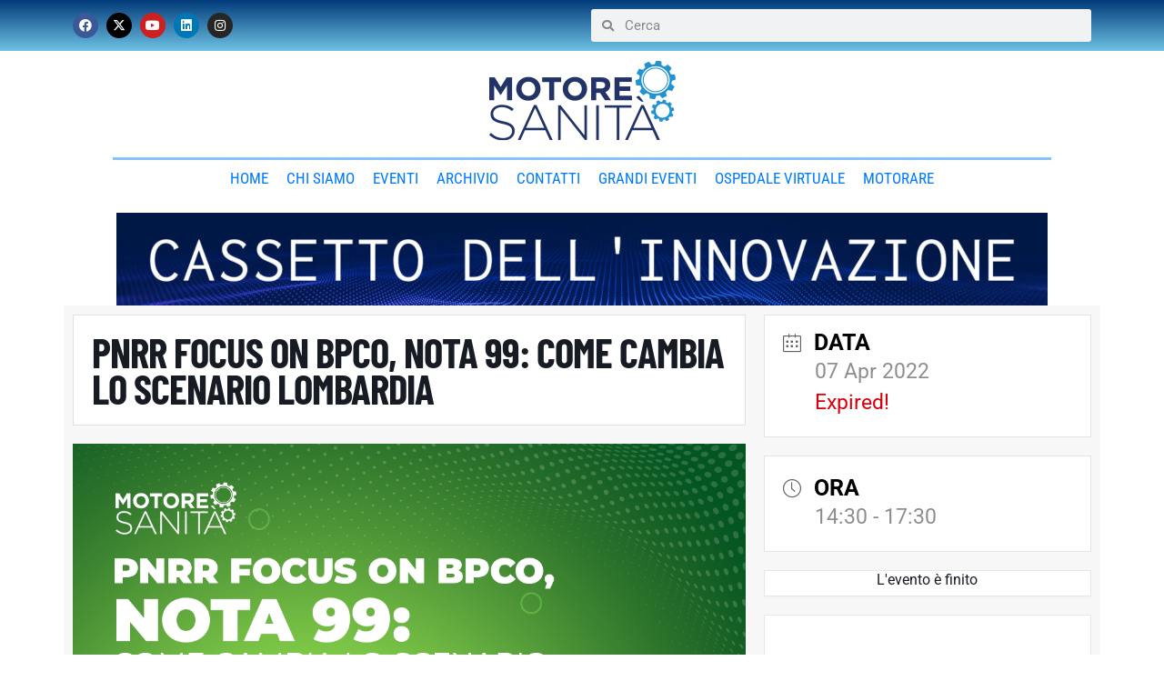

--- FILE ---
content_type: text/html; charset=UTF-8
request_url: https://www.motoresanita.it/eventi/pnrr-focus-on-bpco-nota-99-come-cambia-lo-scenario-lombardia/
body_size: 30157
content:
<!DOCTYPE html><html lang="it-IT"><head >	<meta charset="UTF-8" />
	<meta name="viewport" content="width=device-width, initial-scale=1" />
	<meta name='robots' content='index, follow, max-image-preview:large, max-snippet:-1, max-video-preview:-1' />

	<!-- This site is optimized with the Yoast SEO plugin v26.6 - https://yoast.com/wordpress/plugins/seo/ -->
	<title>PNRR FOCUS ON BPCO, NOTA 99: COME CAMBIA LO SCENARIO LOMBARDIA - Motoresanità.it</title>
	<link rel="canonical" href="https://www.motoresanita.it/eventi/pnrr-focus-on-bpco-nota-99-come-cambia-lo-scenario-lombardia/" />
	<meta property="og:locale" content="it_IT" />
	<meta property="og:type" content="article" />
	<meta property="og:title" content="PNRR FOCUS ON BPCO, NOTA 99: COME CAMBIA LO SCENARIO LOMBARDIA - Motoresanità.it" />
	<meta property="og:description" content="⇒ Programma ⇒ Comunicato stampa ⇒ Documento di sintesi ⇒ Rassegna stampa &nbsp; ⇒ Guarda il video dell&#8217;evento &nbsp; La spesa a livello UE per le malattie croniche è pari a circa 700 miliardi di euro l’anno ed in Italia i malati cronici sono 24 milioni, assorbendo una gran parte delle risorse riversate in sanità. [&hellip;]" />
	<meta property="og:url" content="https://www.motoresanita.it/eventi/pnrr-focus-on-bpco-nota-99-come-cambia-lo-scenario-lombardia/" />
	<meta property="og:site_name" content="Motoresanità.it" />
	<meta property="article:publisher" content="https://www.facebook.com/MotoreSanita/" />
	<meta property="article:modified_time" content="2022-07-25T13:15:26+00:00" />
	<meta property="og:image" content="https://www.motoresanita.it/wp-content/uploads/2022/03/7-aprile-banner-pnrr.png" />
	<meta property="og:image:width" content="1114" />
	<meta property="og:image:height" content="1114" />
	<meta property="og:image:type" content="image/png" />
	<meta name="twitter:card" content="summary_large_image" />
	<meta name="twitter:site" content="@motoresanita" />
	<meta name="twitter:label1" content="Tempo di lettura stimato" />
	<meta name="twitter:data1" content="3 minuti" />
	<script type="application/ld+json" class="yoast-schema-graph">{"@context":"https://schema.org","@graph":[{"@type":"WebPage","@id":"https://www.motoresanita.it/eventi/pnrr-focus-on-bpco-nota-99-come-cambia-lo-scenario-lombardia/","url":"https://www.motoresanita.it/eventi/pnrr-focus-on-bpco-nota-99-come-cambia-lo-scenario-lombardia/","name":"PNRR FOCUS ON BPCO, NOTA 99: COME CAMBIA LO SCENARIO LOMBARDIA - Motoresanità.it","isPartOf":{"@id":"https://www.motoresanita.it/#website"},"primaryImageOfPage":{"@id":"https://www.motoresanita.it/eventi/pnrr-focus-on-bpco-nota-99-come-cambia-lo-scenario-lombardia/#primaryimage"},"image":{"@id":"https://www.motoresanita.it/eventi/pnrr-focus-on-bpco-nota-99-come-cambia-lo-scenario-lombardia/#primaryimage"},"thumbnailUrl":"https://www.motoresanita.it/wp-content/uploads/2022/03/7-aprile-banner-pnrr.png","datePublished":"2022-03-07T15:53:00+00:00","dateModified":"2022-07-25T13:15:26+00:00","breadcrumb":{"@id":"https://www.motoresanita.it/eventi/pnrr-focus-on-bpco-nota-99-come-cambia-lo-scenario-lombardia/#breadcrumb"},"inLanguage":"it-IT","potentialAction":[{"@type":"ReadAction","target":["https://www.motoresanita.it/eventi/pnrr-focus-on-bpco-nota-99-come-cambia-lo-scenario-lombardia/"]}]},{"@type":"ImageObject","inLanguage":"it-IT","@id":"https://www.motoresanita.it/eventi/pnrr-focus-on-bpco-nota-99-come-cambia-lo-scenario-lombardia/#primaryimage","url":"https://www.motoresanita.it/wp-content/uploads/2022/03/7-aprile-banner-pnrr.png","contentUrl":"https://www.motoresanita.it/wp-content/uploads/2022/03/7-aprile-banner-pnrr.png","width":1114,"height":1114},{"@type":"BreadcrumbList","@id":"https://www.motoresanita.it/eventi/pnrr-focus-on-bpco-nota-99-come-cambia-lo-scenario-lombardia/#breadcrumb","itemListElement":[{"@type":"ListItem","position":1,"name":"Home","item":"https://www.motoresanita.it/"},{"@type":"ListItem","position":2,"name":"Eventi","item":"https://www.motoresanita.it/eventi/"},{"@type":"ListItem","position":3,"name":"PNRR FOCUS ON BPCO, NOTA 99: COME CAMBIA LO SCENARIO LOMBARDIA"}]},{"@type":"WebSite","@id":"https://www.motoresanita.it/#website","url":"https://www.motoresanita.it/","name":"Motoresanità.it","description":"L&#039;officina delle idee con cui si costruisce la Sanità del futuro.","publisher":{"@id":"https://www.motoresanita.it/#organization"},"potentialAction":[{"@type":"SearchAction","target":{"@type":"EntryPoint","urlTemplate":"https://www.motoresanita.it/?s={search_term_string}"},"query-input":{"@type":"PropertyValueSpecification","valueRequired":true,"valueName":"search_term_string"}}],"inLanguage":"it-IT"},{"@type":"Organization","@id":"https://www.motoresanita.it/#organization","name":"Motoresanità.it","url":"https://www.motoresanita.it/","logo":{"@type":"ImageObject","inLanguage":"it-IT","@id":"https://www.motoresanita.it/#/schema/logo/image/","url":"https://www.motoresanita.it/wp-content/uploads/2020/06/loghi-ms-1-1.jpg","contentUrl":"https://www.motoresanita.it/wp-content/uploads/2020/06/loghi-ms-1-1.jpg","width":292,"height":158,"caption":"Motoresanità.it"},"image":{"@id":"https://www.motoresanita.it/#/schema/logo/image/"},"sameAs":["https://www.facebook.com/MotoreSanita/","https://x.com/motoresanita","https://it.linkedin.com/in/motore-sanit-19437390","https://www.instagram.com/motore_sanita/","https://www.youtube.com/channel/UCR_Oy2YIMTy4Rdl4S48ZbhA"]}]}</script>
	<!-- / Yoast SEO plugin. -->


<link rel='dns-prefetch' href='//www.googletagmanager.com' />
<link rel='dns-prefetch' href='//maps.googleapis.com' />
<link rel='dns-prefetch' href='//fonts.googleapis.com' />
<link rel="alternate" type="application/rss+xml" title="Motoresanità.it &raquo; Feed" href="https://www.motoresanita.it/feed/" />
<link rel="alternate" title="oEmbed (JSON)" type="application/json+oembed" href="https://www.motoresanita.it/wp-json/oembed/1.0/embed?url=https%3A%2F%2Fwww.motoresanita.it%2Feventi%2Fpnrr-focus-on-bpco-nota-99-come-cambia-lo-scenario-lombardia%2F" />
<link rel="alternate" title="oEmbed (XML)" type="text/xml+oembed" href="https://www.motoresanita.it/wp-json/oembed/1.0/embed?url=https%3A%2F%2Fwww.motoresanita.it%2Feventi%2Fpnrr-focus-on-bpco-nota-99-come-cambia-lo-scenario-lombardia%2F&#038;format=xml" />
<style id='wp-img-auto-sizes-contain-inline-css' type='text/css'>
img:is([sizes=auto i],[sizes^="auto," i]){contain-intrinsic-size:3000px 1500px}
/*# sourceURL=wp-img-auto-sizes-contain-inline-css */
</style>

<link rel='stylesheet' id='mec-select2-style-css' href='https://www.motoresanita.it/wp-content/plugins/modern-events-calendar/assets/packages/select2/select2.min.css?ver=7.28.0' type='text/css' media='all' />
<link rel='stylesheet' id='mec-font-icons-css' href='https://www.motoresanita.it/wp-content/plugins/modern-events-calendar/assets/css/iconfonts.css?ver=7.28.0' type='text/css' media='all' />
<link rel='stylesheet' id='mec-frontend-style-css' href='https://www.motoresanita.it/wp-content/plugins/modern-events-calendar/assets/css/frontend.min.css?ver=7.28.0' type='text/css' media='all' />
<link rel='stylesheet' id='mec-tooltip-style-css' href='https://www.motoresanita.it/wp-content/plugins/modern-events-calendar/assets/packages/tooltip/tooltip.css?ver=7.28.0' type='text/css' media='all' />
<link rel='stylesheet' id='mec-tooltip-shadow-style-css' href='https://www.motoresanita.it/wp-content/plugins/modern-events-calendar/assets/packages/tooltip/tooltipster-sideTip-shadow.min.css?ver=7.28.0' type='text/css' media='all' />
<link rel='stylesheet' id='featherlight-css' href='https://www.motoresanita.it/wp-content/plugins/modern-events-calendar/assets/packages/featherlight/featherlight.css?ver=7.28.0' type='text/css' media='all' />
<link data-service="google-fonts" data-category="marketing" rel='stylesheet' id='mec-custom-google-font-css' data-href='https://fonts.googleapis.com/css?family=%7CRoboto%3A%2C+%2C+%2C+%2C+%2C+%2C+%2C+%2C+%2C+%2C+%2C+%2C+&#038;subset=latin%2Clatin-ext&#038;ver=7.28.0' type='text/css' media='all' />
<link rel='stylesheet' id='mec-lity-style-css' href='https://www.motoresanita.it/wp-content/plugins/modern-events-calendar/assets/packages/lity/lity.min.css?ver=7.28.0' type='text/css' media='all' />
<link rel='stylesheet' id='mec-general-calendar-style-css' href='https://www.motoresanita.it/wp-content/plugins/modern-events-calendar/assets/css/mec-general-calendar.css?ver=7.28.0' type='text/css' media='all' />
<link rel='stylesheet' id='dashicons-css' href='https://www.motoresanita.it/wp-includes/css/dashicons.min.css?ver=6.9' type='text/css' media='all' />
<link rel='stylesheet' id='elusive-css' href='https://www.motoresanita.it/wp-content/plugins/menu-icons/vendor/codeinwp/icon-picker/css/types/elusive.min.css?ver=2.0' type='text/css' media='all' />
<link rel='stylesheet' id='menu-icon-font-awesome-css' href='https://www.motoresanita.it/wp-content/plugins/menu-icons/css/fontawesome/css/all.min.css?ver=5.15.4' type='text/css' media='all' />
<link rel='stylesheet' id='foundation-icons-css' href='https://www.motoresanita.it/wp-content/plugins/menu-icons/vendor/codeinwp/icon-picker/css/types/foundation-icons.min.css?ver=3.0' type='text/css' media='all' />
<link rel='stylesheet' id='genericons-css' href='https://www.motoresanita.it/wp-content/plugins/menu-icons/vendor/codeinwp/icon-picker/css/types/genericons.min.css?ver=3.4' type='text/css' media='all' />
<link rel='stylesheet' id='menu-icons-extra-css' href='https://www.motoresanita.it/wp-content/plugins/menu-icons/css/extra.min.css?ver=0.13.20' type='text/css' media='all' />
<style id='wp-emoji-styles-inline-css' type='text/css'>

	img.wp-smiley, img.emoji {
		display: inline !important;
		border: none !important;
		box-shadow: none !important;
		height: 1em !important;
		width: 1em !important;
		margin: 0 0.07em !important;
		vertical-align: -0.1em !important;
		background: none !important;
		padding: 0 !important;
	}
/*# sourceURL=wp-emoji-styles-inline-css */
</style>
<link rel='stylesheet' id='wp-block-library-css' href='https://www.motoresanita.it/wp-includes/css/dist/block-library/style.min.css?ver=6.9' type='text/css' media='all' />
<style id='wp-block-library-theme-inline-css' type='text/css'>
.wp-block-audio :where(figcaption){color:#555;font-size:13px;text-align:center}.is-dark-theme .wp-block-audio :where(figcaption){color:#ffffffa6}.wp-block-audio{margin:0 0 1em}.wp-block-code{border:1px solid #ccc;border-radius:4px;font-family:Menlo,Consolas,monaco,monospace;padding:.8em 1em}.wp-block-embed :where(figcaption){color:#555;font-size:13px;text-align:center}.is-dark-theme .wp-block-embed :where(figcaption){color:#ffffffa6}.wp-block-embed{margin:0 0 1em}.blocks-gallery-caption{color:#555;font-size:13px;text-align:center}.is-dark-theme .blocks-gallery-caption{color:#ffffffa6}:root :where(.wp-block-image figcaption){color:#555;font-size:13px;text-align:center}.is-dark-theme :root :where(.wp-block-image figcaption){color:#ffffffa6}.wp-block-image{margin:0 0 1em}.wp-block-pullquote{border-bottom:4px solid;border-top:4px solid;color:currentColor;margin-bottom:1.75em}.wp-block-pullquote :where(cite),.wp-block-pullquote :where(footer),.wp-block-pullquote__citation{color:currentColor;font-size:.8125em;font-style:normal;text-transform:uppercase}.wp-block-quote{border-left:.25em solid;margin:0 0 1.75em;padding-left:1em}.wp-block-quote cite,.wp-block-quote footer{color:currentColor;font-size:.8125em;font-style:normal;position:relative}.wp-block-quote:where(.has-text-align-right){border-left:none;border-right:.25em solid;padding-left:0;padding-right:1em}.wp-block-quote:where(.has-text-align-center){border:none;padding-left:0}.wp-block-quote.is-large,.wp-block-quote.is-style-large,.wp-block-quote:where(.is-style-plain){border:none}.wp-block-search .wp-block-search__label{font-weight:700}.wp-block-search__button{border:1px solid #ccc;padding:.375em .625em}:where(.wp-block-group.has-background){padding:1.25em 2.375em}.wp-block-separator.has-css-opacity{opacity:.4}.wp-block-separator{border:none;border-bottom:2px solid;margin-left:auto;margin-right:auto}.wp-block-separator.has-alpha-channel-opacity{opacity:1}.wp-block-separator:not(.is-style-wide):not(.is-style-dots){width:100px}.wp-block-separator.has-background:not(.is-style-dots){border-bottom:none;height:1px}.wp-block-separator.has-background:not(.is-style-wide):not(.is-style-dots){height:2px}.wp-block-table{margin:0 0 1em}.wp-block-table td,.wp-block-table th{word-break:normal}.wp-block-table :where(figcaption){color:#555;font-size:13px;text-align:center}.is-dark-theme .wp-block-table :where(figcaption){color:#ffffffa6}.wp-block-video :where(figcaption){color:#555;font-size:13px;text-align:center}.is-dark-theme .wp-block-video :where(figcaption){color:#ffffffa6}.wp-block-video{margin:0 0 1em}:root :where(.wp-block-template-part.has-background){margin-bottom:0;margin-top:0;padding:1.25em 2.375em}
/*# sourceURL=/wp-includes/css/dist/block-library/theme.min.css */
</style>
<style id='classic-theme-styles-inline-css' type='text/css'>
/*! This file is auto-generated */
.wp-block-button__link{color:#fff;background-color:#32373c;border-radius:9999px;box-shadow:none;text-decoration:none;padding:calc(.667em + 2px) calc(1.333em + 2px);font-size:1.125em}.wp-block-file__button{background:#32373c;color:#fff;text-decoration:none}
/*# sourceURL=/wp-includes/css/classic-themes.min.css */
</style>
<style id='global-styles-inline-css' type='text/css'>
:root{--wp--preset--aspect-ratio--square: 1;--wp--preset--aspect-ratio--4-3: 4/3;--wp--preset--aspect-ratio--3-4: 3/4;--wp--preset--aspect-ratio--3-2: 3/2;--wp--preset--aspect-ratio--2-3: 2/3;--wp--preset--aspect-ratio--16-9: 16/9;--wp--preset--aspect-ratio--9-16: 9/16;--wp--preset--color--black: #000000;--wp--preset--color--cyan-bluish-gray: #abb8c3;--wp--preset--color--white: #ffffff;--wp--preset--color--pale-pink: #f78da7;--wp--preset--color--vivid-red: #cf2e2e;--wp--preset--color--luminous-vivid-orange: #ff6900;--wp--preset--color--luminous-vivid-amber: #fcb900;--wp--preset--color--light-green-cyan: #7bdcb5;--wp--preset--color--vivid-green-cyan: #00d084;--wp--preset--color--pale-cyan-blue: #8ed1fc;--wp--preset--color--vivid-cyan-blue: #0693e3;--wp--preset--color--vivid-purple: #9b51e0;--wp--preset--gradient--vivid-cyan-blue-to-vivid-purple: linear-gradient(135deg,rgb(6,147,227) 0%,rgb(155,81,224) 100%);--wp--preset--gradient--light-green-cyan-to-vivid-green-cyan: linear-gradient(135deg,rgb(122,220,180) 0%,rgb(0,208,130) 100%);--wp--preset--gradient--luminous-vivid-amber-to-luminous-vivid-orange: linear-gradient(135deg,rgb(252,185,0) 0%,rgb(255,105,0) 100%);--wp--preset--gradient--luminous-vivid-orange-to-vivid-red: linear-gradient(135deg,rgb(255,105,0) 0%,rgb(207,46,46) 100%);--wp--preset--gradient--very-light-gray-to-cyan-bluish-gray: linear-gradient(135deg,rgb(238,238,238) 0%,rgb(169,184,195) 100%);--wp--preset--gradient--cool-to-warm-spectrum: linear-gradient(135deg,rgb(74,234,220) 0%,rgb(151,120,209) 20%,rgb(207,42,186) 40%,rgb(238,44,130) 60%,rgb(251,105,98) 80%,rgb(254,248,76) 100%);--wp--preset--gradient--blush-light-purple: linear-gradient(135deg,rgb(255,206,236) 0%,rgb(152,150,240) 100%);--wp--preset--gradient--blush-bordeaux: linear-gradient(135deg,rgb(254,205,165) 0%,rgb(254,45,45) 50%,rgb(107,0,62) 100%);--wp--preset--gradient--luminous-dusk: linear-gradient(135deg,rgb(255,203,112) 0%,rgb(199,81,192) 50%,rgb(65,88,208) 100%);--wp--preset--gradient--pale-ocean: linear-gradient(135deg,rgb(255,245,203) 0%,rgb(182,227,212) 50%,rgb(51,167,181) 100%);--wp--preset--gradient--electric-grass: linear-gradient(135deg,rgb(202,248,128) 0%,rgb(113,206,126) 100%);--wp--preset--gradient--midnight: linear-gradient(135deg,rgb(2,3,129) 0%,rgb(40,116,252) 100%);--wp--preset--font-size--small: 13px;--wp--preset--font-size--medium: 20px;--wp--preset--font-size--large: 36px;--wp--preset--font-size--x-large: 42px;--wp--preset--spacing--20: 0.44rem;--wp--preset--spacing--30: 0.67rem;--wp--preset--spacing--40: 1rem;--wp--preset--spacing--50: 1.5rem;--wp--preset--spacing--60: 2.25rem;--wp--preset--spacing--70: 3.38rem;--wp--preset--spacing--80: 5.06rem;--wp--preset--shadow--natural: 6px 6px 9px rgba(0, 0, 0, 0.2);--wp--preset--shadow--deep: 12px 12px 50px rgba(0, 0, 0, 0.4);--wp--preset--shadow--sharp: 6px 6px 0px rgba(0, 0, 0, 0.2);--wp--preset--shadow--outlined: 6px 6px 0px -3px rgb(255, 255, 255), 6px 6px rgb(0, 0, 0);--wp--preset--shadow--crisp: 6px 6px 0px rgb(0, 0, 0);}:where(.is-layout-flex){gap: 0.5em;}:where(.is-layout-grid){gap: 0.5em;}body .is-layout-flex{display: flex;}.is-layout-flex{flex-wrap: wrap;align-items: center;}.is-layout-flex > :is(*, div){margin: 0;}body .is-layout-grid{display: grid;}.is-layout-grid > :is(*, div){margin: 0;}:where(.wp-block-columns.is-layout-flex){gap: 2em;}:where(.wp-block-columns.is-layout-grid){gap: 2em;}:where(.wp-block-post-template.is-layout-flex){gap: 1.25em;}:where(.wp-block-post-template.is-layout-grid){gap: 1.25em;}.has-black-color{color: var(--wp--preset--color--black) !important;}.has-cyan-bluish-gray-color{color: var(--wp--preset--color--cyan-bluish-gray) !important;}.has-white-color{color: var(--wp--preset--color--white) !important;}.has-pale-pink-color{color: var(--wp--preset--color--pale-pink) !important;}.has-vivid-red-color{color: var(--wp--preset--color--vivid-red) !important;}.has-luminous-vivid-orange-color{color: var(--wp--preset--color--luminous-vivid-orange) !important;}.has-luminous-vivid-amber-color{color: var(--wp--preset--color--luminous-vivid-amber) !important;}.has-light-green-cyan-color{color: var(--wp--preset--color--light-green-cyan) !important;}.has-vivid-green-cyan-color{color: var(--wp--preset--color--vivid-green-cyan) !important;}.has-pale-cyan-blue-color{color: var(--wp--preset--color--pale-cyan-blue) !important;}.has-vivid-cyan-blue-color{color: var(--wp--preset--color--vivid-cyan-blue) !important;}.has-vivid-purple-color{color: var(--wp--preset--color--vivid-purple) !important;}.has-black-background-color{background-color: var(--wp--preset--color--black) !important;}.has-cyan-bluish-gray-background-color{background-color: var(--wp--preset--color--cyan-bluish-gray) !important;}.has-white-background-color{background-color: var(--wp--preset--color--white) !important;}.has-pale-pink-background-color{background-color: var(--wp--preset--color--pale-pink) !important;}.has-vivid-red-background-color{background-color: var(--wp--preset--color--vivid-red) !important;}.has-luminous-vivid-orange-background-color{background-color: var(--wp--preset--color--luminous-vivid-orange) !important;}.has-luminous-vivid-amber-background-color{background-color: var(--wp--preset--color--luminous-vivid-amber) !important;}.has-light-green-cyan-background-color{background-color: var(--wp--preset--color--light-green-cyan) !important;}.has-vivid-green-cyan-background-color{background-color: var(--wp--preset--color--vivid-green-cyan) !important;}.has-pale-cyan-blue-background-color{background-color: var(--wp--preset--color--pale-cyan-blue) !important;}.has-vivid-cyan-blue-background-color{background-color: var(--wp--preset--color--vivid-cyan-blue) !important;}.has-vivid-purple-background-color{background-color: var(--wp--preset--color--vivid-purple) !important;}.has-black-border-color{border-color: var(--wp--preset--color--black) !important;}.has-cyan-bluish-gray-border-color{border-color: var(--wp--preset--color--cyan-bluish-gray) !important;}.has-white-border-color{border-color: var(--wp--preset--color--white) !important;}.has-pale-pink-border-color{border-color: var(--wp--preset--color--pale-pink) !important;}.has-vivid-red-border-color{border-color: var(--wp--preset--color--vivid-red) !important;}.has-luminous-vivid-orange-border-color{border-color: var(--wp--preset--color--luminous-vivid-orange) !important;}.has-luminous-vivid-amber-border-color{border-color: var(--wp--preset--color--luminous-vivid-amber) !important;}.has-light-green-cyan-border-color{border-color: var(--wp--preset--color--light-green-cyan) !important;}.has-vivid-green-cyan-border-color{border-color: var(--wp--preset--color--vivid-green-cyan) !important;}.has-pale-cyan-blue-border-color{border-color: var(--wp--preset--color--pale-cyan-blue) !important;}.has-vivid-cyan-blue-border-color{border-color: var(--wp--preset--color--vivid-cyan-blue) !important;}.has-vivid-purple-border-color{border-color: var(--wp--preset--color--vivid-purple) !important;}.has-vivid-cyan-blue-to-vivid-purple-gradient-background{background: var(--wp--preset--gradient--vivid-cyan-blue-to-vivid-purple) !important;}.has-light-green-cyan-to-vivid-green-cyan-gradient-background{background: var(--wp--preset--gradient--light-green-cyan-to-vivid-green-cyan) !important;}.has-luminous-vivid-amber-to-luminous-vivid-orange-gradient-background{background: var(--wp--preset--gradient--luminous-vivid-amber-to-luminous-vivid-orange) !important;}.has-luminous-vivid-orange-to-vivid-red-gradient-background{background: var(--wp--preset--gradient--luminous-vivid-orange-to-vivid-red) !important;}.has-very-light-gray-to-cyan-bluish-gray-gradient-background{background: var(--wp--preset--gradient--very-light-gray-to-cyan-bluish-gray) !important;}.has-cool-to-warm-spectrum-gradient-background{background: var(--wp--preset--gradient--cool-to-warm-spectrum) !important;}.has-blush-light-purple-gradient-background{background: var(--wp--preset--gradient--blush-light-purple) !important;}.has-blush-bordeaux-gradient-background{background: var(--wp--preset--gradient--blush-bordeaux) !important;}.has-luminous-dusk-gradient-background{background: var(--wp--preset--gradient--luminous-dusk) !important;}.has-pale-ocean-gradient-background{background: var(--wp--preset--gradient--pale-ocean) !important;}.has-electric-grass-gradient-background{background: var(--wp--preset--gradient--electric-grass) !important;}.has-midnight-gradient-background{background: var(--wp--preset--gradient--midnight) !important;}.has-small-font-size{font-size: var(--wp--preset--font-size--small) !important;}.has-medium-font-size{font-size: var(--wp--preset--font-size--medium) !important;}.has-large-font-size{font-size: var(--wp--preset--font-size--large) !important;}.has-x-large-font-size{font-size: var(--wp--preset--font-size--x-large) !important;}
:where(.wp-block-post-template.is-layout-flex){gap: 1.25em;}:where(.wp-block-post-template.is-layout-grid){gap: 1.25em;}
:where(.wp-block-term-template.is-layout-flex){gap: 1.25em;}:where(.wp-block-term-template.is-layout-grid){gap: 1.25em;}
:where(.wp-block-columns.is-layout-flex){gap: 2em;}:where(.wp-block-columns.is-layout-grid){gap: 2em;}
:root :where(.wp-block-pullquote){font-size: 1.5em;line-height: 1.6;}
/*# sourceURL=global-styles-inline-css */
</style>
<link rel='stylesheet' id='_ning_font_awesome_css-css' href='https://www.motoresanita.it/wp-content/plugins/angwp/assets/fonts/font-awesome/css/font-awesome.min.css?ver=1.6.2' type='text/css' media='all' />
<link rel='stylesheet' id='_ning_css-css' href='https://www.motoresanita.it/wp-content/plugins/angwp/assets/dist/angwp.bundle.js.css?ver=1.6.2' type='text/css' media='all' />
<link rel='stylesheet' id='spr_col_animate_css-css' href='https://www.motoresanita.it/wp-content/plugins/angwp/include/extensions/spr_columns/assets/css/animate.min.css?ver=1.6.2' type='text/css' media='all' />
<link rel='stylesheet' id='spr_col_css-css' href='https://www.motoresanita.it/wp-content/plugins/angwp/include/extensions/spr_columns/assets/css/spr_columns.css?ver=1.6.2' type='text/css' media='all' />
<link rel='stylesheet' id='mec-zoom-style-css' href='https://www.motoresanita.it/wp-content/plugins/mec-zoom-integration//assets/mec-zoom.css?ver=6.9' type='text/css' media='all' />
<link rel='stylesheet' id='wpemfb-lightbox-css' href='https://www.motoresanita.it/wp-content/plugins/wp-embed-facebook/templates/lightbox/css/lightbox.css?ver=3.1.2' type='text/css' media='all' />
<link rel='stylesheet' id='cmplz-general-css' href='https://www.motoresanita.it/wp-content/plugins/complianz-gdpr-premium/assets/css/cookieblocker.min.css?ver=1763718855' type='text/css' media='all' />
<link rel='stylesheet' id='jupiterx-popups-animation-css' href='https://www.motoresanita.it/wp-content/plugins/jupiterx-core/includes/extensions/raven/assets/lib/animate/animate.min.css?ver=4.13.0' type='text/css' media='all' />
<link rel='stylesheet' id='jupiterx-css' href='https://www.motoresanita.it/wp-content/uploads/jupiterx/compiler/jupiterx/7b2112e.css?ver=4.13.0' type='text/css' media='all' />
<link rel='stylesheet' id='jet-menu-public-styles-css' href='https://www.motoresanita.it/wp-content/plugins/jet-menu/assets/public/css/public.css?ver=2.4.17' type='text/css' media='all' />
<link rel='stylesheet' id='jet-menu-general-css' href='https://www.motoresanita.it/wp-content/uploads/jet-menu/jet-menu-general.css?ver=1691052871' type='text/css' media='all' />
<link rel='stylesheet' id='jupiterx-elements-dynamic-styles-css' href='https://www.motoresanita.it/wp-content/uploads/jupiterx/compiler/jupiterx-elements-dynamic-styles/c7f1403.css?ver=4.13.0' type='text/css' media='all' />
<link rel='stylesheet' id='e-animation-push-css' href='https://www.motoresanita.it/wp-content/plugins/elementor/assets/lib/animations/styles/e-animation-push.min.css?ver=3.33.5' type='text/css' media='all' />
<link rel='stylesheet' id='elementor-frontend-css' href='https://www.motoresanita.it/wp-content/plugins/elementor/assets/css/frontend.min.css?ver=3.33.5' type='text/css' media='all' />
<link rel='stylesheet' id='widget-social-icons-css' href='https://www.motoresanita.it/wp-content/plugins/elementor/assets/css/widget-social-icons.min.css?ver=3.33.5' type='text/css' media='all' />
<link rel='stylesheet' id='e-apple-webkit-css' href='https://www.motoresanita.it/wp-content/plugins/elementor/assets/css/conditionals/apple-webkit.min.css?ver=3.33.5' type='text/css' media='all' />
<link rel='stylesheet' id='widget-search-form-css' href='https://www.motoresanita.it/wp-content/plugins/elementor-pro/assets/css/widget-search-form.min.css?ver=3.33.2' type='text/css' media='all' />
<link rel='stylesheet' id='elementor-icons-shared-0-css' href='https://www.motoresanita.it/wp-content/plugins/elementor/assets/lib/font-awesome/css/fontawesome.min.css?ver=5.15.3' type='text/css' media='all' />
<link rel='stylesheet' id='elementor-icons-fa-solid-css' href='https://www.motoresanita.it/wp-content/plugins/elementor/assets/lib/font-awesome/css/solid.min.css?ver=5.15.3' type='text/css' media='all' />
<link rel='stylesheet' id='widget-image-css' href='https://www.motoresanita.it/wp-content/plugins/elementor/assets/css/widget-image.min.css?ver=3.33.5' type='text/css' media='all' />
<link rel='stylesheet' id='widget-divider-css' href='https://www.motoresanita.it/wp-content/plugins/elementor/assets/css/widget-divider.min.css?ver=3.33.5' type='text/css' media='all' />
<link rel='stylesheet' id='elementor-icons-css' href='https://www.motoresanita.it/wp-content/plugins/elementor/assets/lib/eicons/css/elementor-icons.min.css?ver=5.44.0' type='text/css' media='all' />
<link rel='stylesheet' id='mec-shortcode-designer-css' href='https://www.motoresanita.it/wp-content/plugins/mec-shortcode-designer/assets/css/frontend/frontend.css?ver=1.5.0' type='text/css' media='all' />
<link rel='stylesheet' id='jupiterx-core-raven-frontend-css' href='https://www.motoresanita.it/wp-content/plugins/jupiterx-core/includes/extensions/raven/assets/css/frontend.min.css?ver=6.9' type='text/css' media='all' />
<link rel='stylesheet' id='mec-owl-carousel-style-css' href='https://www.motoresanita.it/wp-content/plugins/modern-events-calendar/assets/packages/owl-carousel/owl.carousel.min.css?ver=7.28.0' type='text/css' media='all' />
<link rel='stylesheet' id='mec-owl-carousel-theme-style-css' href='https://www.motoresanita.it/wp-content/plugins/modern-events-calendar/assets/packages/owl-carousel/owl.theme.min.css?ver=6.9' type='text/css' media='all' />
<link rel='stylesheet' id='elementor-post-31438-css' href='https://www.motoresanita.it/wp-content/uploads/elementor/css/post-31438.css?ver=1766135494' type='text/css' media='all' />
<link rel='stylesheet' id='jet-blog-css' href='https://www.motoresanita.it/wp-content/plugins/jet-blog/assets/css/jet-blog.css?ver=2.4.7.1' type='text/css' media='all' />
<link rel='stylesheet' id='flatpickr-css' href='https://www.motoresanita.it/wp-content/plugins/elementor/assets/lib/flatpickr/flatpickr.min.css?ver=4.6.13' type='text/css' media='all' />
<link rel='stylesheet' id='elementor-post-66-css' href='https://www.motoresanita.it/wp-content/uploads/elementor/css/post-66.css?ver=1766135494' type='text/css' media='all' />
<link rel='stylesheet' id='mec-single-builder-css' href='https://www.motoresanita.it/wp-content/plugins/mec-single-builder/inc/frontend/css/mec-single-builder-frontend.css?ver=1.13.0' type='text/css' media='all' />
<link rel='stylesheet' id='elementor-gf-local-roboto-css' href='https://www.motoresanita.it/wp-content/uploads/elementor/google-fonts/css/roboto.css?ver=1742915657' type='text/css' media='all' />
<link rel='stylesheet' id='elementor-gf-local-robotoslab-css' href='https://www.motoresanita.it/wp-content/uploads/elementor/google-fonts/css/robotoslab.css?ver=1742915665' type='text/css' media='all' />
<link rel='stylesheet' id='elementor-gf-local-robotocondensed-css' href='https://www.motoresanita.it/wp-content/uploads/elementor/google-fonts/css/robotocondensed.css?ver=1742915681' type='text/css' media='all' />
<link rel='stylesheet' id='elementor-icons-fa-brands-css' href='https://www.motoresanita.it/wp-content/plugins/elementor/assets/lib/font-awesome/css/brands.min.css?ver=5.15.3' type='text/css' media='all' />
<script type="text/javascript" src="https://www.motoresanita.it/wp-includes/js/jquery/jquery.min.js?ver=3.7.1" id="jquery-core-js"></script>
<script type="text/javascript" src="https://www.motoresanita.it/wp-includes/js/jquery/jquery-migrate.min.js?ver=3.4.1" id="jquery-migrate-js"></script>
<script type="text/javascript" src="https://www.motoresanita.it/wp-content/plugins/angwp/assets/dev/js/advertising.js?ver=6.9" id="adning_dummy_advertising-js"></script>
<script type="text/javascript" src="https://www.motoresanita.it/wp-content/plugins/wp-embed-facebook/templates/lightbox/js/lightbox.min.js?ver=3.1.2" id="wpemfb-lightbox-js"></script>
<script type="text/javascript" id="wpemfb-fbjs-js-extra">
/* <![CDATA[ */
var WEF = {"local":"it_IT","version":"v6.0","fb_id":"","comments_nonce":"ee68442751"};
//# sourceURL=wpemfb-fbjs-js-extra
/* ]]> */
</script>
<script type="text/javascript" src="https://www.motoresanita.it/wp-content/plugins/wp-embed-facebook/inc/js/fb.min.js?ver=3.1.2" id="wpemfb-fbjs-js"></script>
<script type="text/javascript" src="https://www.googletagmanager.com/gtag/js?id=UA-146498767-2&#039; async=&#039;async" id="jupiterx-gtag-script-js"></script>
<script type="text/javascript" id="jupiterx-gtag-script-js-after">
/* <![CDATA[ */
	
		window.dataLayer = window.dataLayer || [];
		function gtag(){dataLayer.push(arguments);}
		gtag('js', new Date());
					gtag('config', 'UA-146498767-2', { 'anonymize_ip': true });
			
	
//# sourceURL=jupiterx-gtag-script-js-after
/* ]]> */
</script>
<script type="text/javascript" src="https://www.motoresanita.it/wp-content/themes/jupiterx/lib/assets/dist/js/utils.min.js?ver=4.13.0" id="jupiterx-utils-js"></script>
<script data-service="acf-custom-maps" data-category="marketing" type="text/plain" data-cmplz-src="//maps.googleapis.com/maps/api/js?libraries=places&amp;language=it&amp;region=IT&amp;ver=7.28.0" id="googlemap-js"></script>
<script type="text/javascript" src="https://www.motoresanita.it/wp-content/plugins/modern-events-calendar/assets/packages/richmarker/richmarker.min.js?ver=7.28.0" id="mec-richmarker-script-js"></script>
<script type="text/javascript" src="https://www.motoresanita.it/wp-content/plugins/modern-events-calendar/assets/packages/clusterer/markerclusterer.min.js?ver=7.28.0" id="mec-clustering-script-js"></script>
<script type="text/javascript" src="https://www.motoresanita.it/wp-content/plugins/modern-events-calendar/assets/js/googlemap.js?ver=7.28.0" id="mec-googlemap-script-js"></script>
<script type="text/javascript" src="https://www.motoresanita.it/wp-content/plugins/mec-single-builder/inc/frontend/js/mec-single-builder-frontend.js?ver=1.13.0" id="mec-single-builder-js"></script>
<link rel="https://api.w.org/" href="https://www.motoresanita.it/wp-json/" /><link rel="alternate" title="JSON" type="application/json" href="https://www.motoresanita.it/wp-json/wp/v2/mec-events/25782" /><link rel="EditURI" type="application/rsd+xml" title="RSD" href="https://www.motoresanita.it/xmlrpc.php?rsd" />
<meta name="generator" content="WordPress 6.9" />
<link rel='shortlink' href='https://www.motoresanita.it/?p=25782' />
			<style>.cmplz-hidden {
					display: none !important;
				}</style><meta name="generator" content="Elementor 3.33.5; features: additional_custom_breakpoints; settings: css_print_method-external, google_font-enabled, font_display-auto">
			<style>
				.e-con.e-parent:nth-of-type(n+4):not(.e-lazyloaded):not(.e-no-lazyload),
				.e-con.e-parent:nth-of-type(n+4):not(.e-lazyloaded):not(.e-no-lazyload) * {
					background-image: none !important;
				}
				@media screen and (max-height: 1024px) {
					.e-con.e-parent:nth-of-type(n+3):not(.e-lazyloaded):not(.e-no-lazyload),
					.e-con.e-parent:nth-of-type(n+3):not(.e-lazyloaded):not(.e-no-lazyload) * {
						background-image: none !important;
					}
				}
				@media screen and (max-height: 640px) {
					.e-con.e-parent:nth-of-type(n+2):not(.e-lazyloaded):not(.e-no-lazyload),
					.e-con.e-parent:nth-of-type(n+2):not(.e-lazyloaded):not(.e-no-lazyload) * {
						background-image: none !important;
					}
				}
			</style>
			
<!-- Ads on this site are served by Adning v1.6.2 - adning.com -->
<style></style><!-- / Adning. -->

<link rel="icon" href="https://www.motoresanita.it/wp-content/uploads/2019/08/favicon-3.ico" sizes="32x32" />
<link rel="icon" href="https://www.motoresanita.it/wp-content/uploads/2019/08/favicon-3.ico" sizes="192x192" />
<link rel="apple-touch-icon" href="https://www.motoresanita.it/wp-content/uploads/2019/08/favicon-3.ico" />
<meta name="msapplication-TileImage" content="https://www.motoresanita.it/wp-content/uploads/2019/08/favicon-3.ico" />
		<style type="text/css" id="wp-custom-css">
			.recent-post-slider.design-1 .post-image-bg {
    height: 500px;
}

.elementor:not(.elementor-edit-area-active) .elementor-hidden-desktop {
    display: block!important;
}

.mec-owl-theme .owl-nav.disabled + .owl-dots {
    margin-top: 0px;
	  display: none
}

.jupiterx-site-navbar .jupiterx-navbar-brand-img {
    height: 70px;
}

.jupiterx-main-header {
    display: none;
}

.jupiterx-main-content {
    padding: 0px 0px !important;
    word-wrap: break-word;
}

.alert-warning {
    display: none;
}

.mec-single-modern .col-md-4 .mec-frontbox {margin-top: 0px !important}

.jupiterx-main-content > .container > .row > [class*=col-] {
	padding: 0px 0px !important;
	}

.mec-slider-t1-wrap {background:none !important;}

.mec-wrap .button, .mec-wrap a.button:not(.owl-dot), .mec-wrap button:not(.owl-dot):not(.gm-control-active), .mec-wrap input[type=button], .mec-wrap input[type=reset], .mec-wrap input[type=submit] {padding: 0px !important;}



/** Start Block Kit CSS: 71-3-d415519effd9e11f35d2438c58ea7ebf **/

.envato-block__preview{overflow: visible;}

/** End Block Kit CSS: 71-3-d415519effd9e11f35d2438c58ea7ebf **/

.entry-content,
.elementor-widget-text-editor .elementor-widget-container,
.tribe-events-single-event-description,
.tribe-events-pro .tribe-events-pro-summary__description,
.single-tribe_events .tribe-events-content {
  white-space: pre-line !important;
  line-height: 1.6;
}

.entry-content p,
.elementor-widget-text-editor p,
.tribe-events-content p {
  margin: 0 0 1em !important;
}

.entry-content > div,
.tribe-events-content > div {
  margin-bottom: 1em;
}


		</style>
		<style>:root,::before,::after{--mec-paragraph-font-family: 'Roboto';--mec-color-skin: #4494ce;--mec-color-skin-rgba-1: rgba(68,148,206,.25);--mec-color-skin-rgba-2: rgba(68,148,206,.5);--mec-color-skin-rgba-3: rgba(68,148,206,.75);--mec-color-skin-rgba-4: rgba(68,148,206,.11);--mec-primary-border-radius: ;--mec-secondary-border-radius: ;--mec-container-normal-width: 1196px;--mec-container-large-width: 1690px;--mec-fes-main-color: #40d9f1;--mec-fes-main-color-rgba-1: rgba(64, 217, 241, 0.12);--mec-fes-main-color-rgba-2: rgba(64, 217, 241, 0.23);--mec-fes-main-color-rgba-3: rgba(64, 217, 241, 0.03);--mec-fes-main-color-rgba-4: rgba(64, 217, 241, 0.3);--mec-fes-main-color-rgba-5: rgb(64 217 241 / 7%);--mec-fes-main-color-rgba-6: rgba(64, 217, 241, 0.2);</style></head><body data-rsssl=1 data-cmplz=1 class="wp-singular mec-events-template-default single single-mec-events postid-25782 wp-custom-logo wp-theme-jupiterx no-js mec-theme-jupiterx jet-mega-menu-location elementor-default elementor-kit-31438" itemscope="itemscope" itemtype="http://schema.org/WebPage"><a class="jupiterx-a11y jupiterx-a11y-skip-navigation-link" href="#jupiterx-main">Skip to content</a><div class="jupiterx-site"><header class="jupiterx-header jupiterx-header-custom" data-jupiterx-settings="{&quot;breakpoint&quot;:&quot;767.98&quot;,&quot;template&quot;:&quot;17764&quot;}" role="banner" itemscope="itemscope" itemtype="http://schema.org/WPHeader">		<header data-elementor-type="header" data-elementor-id="66" class="elementor elementor-66 elementor-location-header" data-elementor-post-type="elementor_library">
					<section class="elementor-section elementor-top-section elementor-element elementor-element-a3724b6 elementor-section-stretched elementor-section-boxed elementor-section-height-default elementor-section-height-default" data-id="a3724b6" data-element_type="section" data-settings="{&quot;jet_parallax_layout_list&quot;:[{&quot;jet_parallax_layout_image&quot;:{&quot;url&quot;:&quot;&quot;,&quot;id&quot;:&quot;&quot;,&quot;size&quot;:&quot;&quot;},&quot;_id&quot;:&quot;2242879&quot;,&quot;jet_parallax_layout_image_tablet&quot;:{&quot;url&quot;:&quot;&quot;,&quot;id&quot;:&quot;&quot;,&quot;size&quot;:&quot;&quot;},&quot;jet_parallax_layout_image_mobile&quot;:{&quot;url&quot;:&quot;&quot;,&quot;id&quot;:&quot;&quot;,&quot;size&quot;:&quot;&quot;},&quot;jet_parallax_layout_speed&quot;:{&quot;unit&quot;:&quot;%&quot;,&quot;size&quot;:50,&quot;sizes&quot;:[]},&quot;jet_parallax_layout_type&quot;:&quot;scroll&quot;,&quot;jet_parallax_layout_direction&quot;:&quot;1&quot;,&quot;jet_parallax_layout_fx_direction&quot;:null,&quot;jet_parallax_layout_z_index&quot;:&quot;&quot;,&quot;jet_parallax_layout_bg_x&quot;:50,&quot;jet_parallax_layout_bg_x_tablet&quot;:&quot;&quot;,&quot;jet_parallax_layout_bg_x_mobile&quot;:&quot;&quot;,&quot;jet_parallax_layout_bg_y&quot;:50,&quot;jet_parallax_layout_bg_y_tablet&quot;:&quot;&quot;,&quot;jet_parallax_layout_bg_y_mobile&quot;:&quot;&quot;,&quot;jet_parallax_layout_bg_size&quot;:&quot;auto&quot;,&quot;jet_parallax_layout_bg_size_tablet&quot;:&quot;&quot;,&quot;jet_parallax_layout_bg_size_mobile&quot;:&quot;&quot;,&quot;jet_parallax_layout_animation_prop&quot;:&quot;transform&quot;,&quot;jet_parallax_layout_on&quot;:[&quot;desktop&quot;,&quot;tablet&quot;]}],&quot;background_background&quot;:&quot;gradient&quot;,&quot;stretch_section&quot;:&quot;section-stretched&quot;}">
						<div class="elementor-container elementor-column-gap-default">
					<div class="elementor-column elementor-col-50 elementor-top-column elementor-element elementor-element-03cb27c" data-id="03cb27c" data-element_type="column">
			<div class="elementor-widget-wrap elementor-element-populated">
						<div class="elementor-element elementor-element-7965bd3 elementor-shape-circle e-grid-align-left e-grid-align-mobile-center elementor-grid-0 elementor-widget elementor-widget-social-icons" data-id="7965bd3" data-element_type="widget" data-widget_type="social-icons.default">
				<div class="elementor-widget-container">
							<div class="elementor-social-icons-wrapper elementor-grid" role="list">
							<span class="elementor-grid-item" role="listitem">
					<a class="elementor-icon elementor-social-icon elementor-social-icon-facebook elementor-animation-push elementor-repeater-item-2bb056b" href="https://www.facebook.com/MotoreSanita/" target="_blank">
						<span class="elementor-screen-only">Facebook</span>
						<i aria-hidden="true" class="fab fa-facebook"></i>					</a>
				</span>
							<span class="elementor-grid-item" role="listitem">
					<a class="elementor-icon elementor-social-icon elementor-social-icon-x-twitter elementor-animation-push elementor-repeater-item-95fa140" href="https://x.com/motoresanita" target="_blank">
						<span class="elementor-screen-only">X-twitter</span>
						<i aria-hidden="true" class="fab fa-x-twitter"></i>					</a>
				</span>
							<span class="elementor-grid-item" role="listitem">
					<a class="elementor-icon elementor-social-icon elementor-social-icon-youtube elementor-animation-push elementor-repeater-item-8ce74d7" href="https://www.youtube.com/channel/UCR_Oy2YIMTy4Rdl4S48ZbhA" target="_blank">
						<span class="elementor-screen-only">Youtube</span>
						<i aria-hidden="true" class="fab fa-youtube"></i>					</a>
				</span>
							<span class="elementor-grid-item" role="listitem">
					<a class="elementor-icon elementor-social-icon elementor-social-icon-linkedin elementor-animation-push elementor-repeater-item-0561029" href="https://www.linkedin.com/company/motore-sanit%C3%A02/" target="_blank">
						<span class="elementor-screen-only">Linkedin</span>
						<i aria-hidden="true" class="fab fa-linkedin"></i>					</a>
				</span>
							<span class="elementor-grid-item" role="listitem">
					<a class="elementor-icon elementor-social-icon elementor-social-icon-instagram elementor-animation-push elementor-repeater-item-7b7e840" href="https://www.instagram.com/motore_sanita/%20" target="_blank">
						<span class="elementor-screen-only">Instagram</span>
						<i aria-hidden="true" class="fab fa-instagram"></i>					</a>
				</span>
					</div>
						</div>
				</div>
					</div>
		</div>
				<div class="elementor-column elementor-col-50 elementor-top-column elementor-element elementor-element-5ef5039" data-id="5ef5039" data-element_type="column">
			<div class="elementor-widget-wrap elementor-element-populated">
						<div class="elementor-element elementor-element-c7736f4 elementor-search-form--skin-minimal elementor-widget elementor-widget-search-form" data-id="c7736f4" data-element_type="widget" data-settings="{&quot;skin&quot;:&quot;minimal&quot;}" data-widget_type="search-form.default">
				<div class="elementor-widget-container">
							<search role="search">
			<form class="elementor-search-form" action="https://www.motoresanita.it" method="get">
												<div class="elementor-search-form__container">
					<label class="elementor-screen-only" for="elementor-search-form-c7736f4">Search</label>

											<div class="elementor-search-form__icon">
							<i aria-hidden="true" class="fas fa-search"></i>							<span class="elementor-screen-only">Search</span>
						</div>
					
					<input id="elementor-search-form-c7736f4" placeholder="Cerca" class="elementor-search-form__input" type="search" name="s" value="">
					
					
									</div>
			</form>
		</search>
						</div>
				</div>
					</div>
		</div>
					</div>
		</section>
				<section class="elementor-section elementor-top-section elementor-element elementor-element-ba05bb4 elementor-section-boxed elementor-section-height-default elementor-section-height-default" data-id="ba05bb4" data-element_type="section" data-settings="{&quot;jet_parallax_layout_list&quot;:[{&quot;jet_parallax_layout_image&quot;:{&quot;url&quot;:&quot;&quot;,&quot;id&quot;:&quot;&quot;,&quot;size&quot;:&quot;&quot;},&quot;_id&quot;:&quot;a293063&quot;,&quot;jet_parallax_layout_image_tablet&quot;:{&quot;url&quot;:&quot;&quot;,&quot;id&quot;:&quot;&quot;,&quot;size&quot;:&quot;&quot;},&quot;jet_parallax_layout_image_mobile&quot;:{&quot;url&quot;:&quot;&quot;,&quot;id&quot;:&quot;&quot;,&quot;size&quot;:&quot;&quot;},&quot;jet_parallax_layout_speed&quot;:{&quot;unit&quot;:&quot;%&quot;,&quot;size&quot;:50,&quot;sizes&quot;:[]},&quot;jet_parallax_layout_type&quot;:&quot;scroll&quot;,&quot;jet_parallax_layout_direction&quot;:&quot;1&quot;,&quot;jet_parallax_layout_fx_direction&quot;:null,&quot;jet_parallax_layout_z_index&quot;:&quot;&quot;,&quot;jet_parallax_layout_bg_x&quot;:50,&quot;jet_parallax_layout_bg_x_tablet&quot;:&quot;&quot;,&quot;jet_parallax_layout_bg_x_mobile&quot;:&quot;&quot;,&quot;jet_parallax_layout_bg_y&quot;:50,&quot;jet_parallax_layout_bg_y_tablet&quot;:&quot;&quot;,&quot;jet_parallax_layout_bg_y_mobile&quot;:&quot;&quot;,&quot;jet_parallax_layout_bg_size&quot;:&quot;auto&quot;,&quot;jet_parallax_layout_bg_size_tablet&quot;:&quot;&quot;,&quot;jet_parallax_layout_bg_size_mobile&quot;:&quot;&quot;,&quot;jet_parallax_layout_animation_prop&quot;:&quot;transform&quot;,&quot;jet_parallax_layout_on&quot;:[&quot;desktop&quot;,&quot;tablet&quot;]}]}">
						<div class="elementor-container elementor-column-gap-default">
					<div class="elementor-column elementor-col-100 elementor-top-column elementor-element elementor-element-fb3e936" data-id="fb3e936" data-element_type="column">
			<div class="elementor-widget-wrap elementor-element-populated">
						<div class="elementor-element elementor-element-ee2390a elementor-widget elementor-widget-global elementor-global-28567 elementor-widget-image" data-id="ee2390a" data-element_type="widget" data-widget_type="image.default">
				<div class="elementor-widget-container">
																<a href="https://www.motoresanita.it/">
							<img width="205" height="89" src="https://www.motoresanita.it/wp-content/uploads/2020/03/Logo.png" class="attachment-large size-large wp-image-10768" alt="" />								</a>
															</div>
				</div>
				<div class="elementor-element elementor-element-50076f9 elementor-widget__width-inherit elementor-widget-divider--view-line elementor-widget elementor-widget-divider" data-id="50076f9" data-element_type="widget" data-widget_type="divider.default">
				<div class="elementor-widget-container">
							<div class="elementor-divider">
			<span class="elementor-divider-separator">
						</span>
		</div>
						</div>
				</div>
				<div class="elementor-element elementor-element-520b072 elementor-widget elementor-widget-global elementor-global-28564 elementor-widget-jet-mega-menu" data-id="520b072" data-element_type="widget" data-widget_type="jet-mega-menu.default">
				<div class="elementor-widget-container">
					<div class="jet-mega-menu jet-mega-menu--layout-horizontal jet-mega-menu--sub-position-right jet-mega-menu--dropdown-layout-default jet-mega-menu--dropdown-position-right jet-mega-menu--animation-none jet-mega-menu--location-elementor    jet-mega-menu--fill-svg-icons" data-settings='{"menuId":"3","menuUniqId":"695f73cd72567","rollUp":false,"megaAjaxLoad":false,"layout":"horizontal","subEvent":"hover","subCloseBehavior":"mouseleave","mouseLeaveDelay":500,"subTrigger":"item","subPosition":"right","megaWidthType":"container","megaWidthSelector":"","breakpoint":768,"signatures":[]}'><div class="jet-mega-menu-toggle" role="button" tabindex="0" aria-label="Open/Close Menu"><div class="jet-mega-menu-toggle-icon jet-mega-menu-toggle-icon--default-state"><i class="fas fa-bars"></i></div><div class="jet-mega-menu-toggle-icon jet-mega-menu-toggle-icon--opened-state"><i class="fas fa-times"></i></div></div><nav class="jet-mega-menu-container" aria-label="Main nav"><ul class="jet-mega-menu-list"><li id="jet-mega-menu-item-18163" class="jet-mega-menu-item jet-mega-menu-item-type-post_type jet-mega-menu-item-object-page jet-mega-menu-item-home jet-mega-menu-item--default jet-mega-menu-item--top-level jet-mega-menu-item-18163"><div class="jet-mega-menu-item__inner"><a href="https://www.motoresanita.it/" class="jet-mega-menu-item__link jet-mega-menu-item__link--top-level"><div class="jet-mega-menu-item__title"><div class="jet-mega-menu-item__label">Home</div></div></a></div></li>
<li id="jet-mega-menu-item-160" class="jet-mega-menu-item jet-mega-menu-item-type-post_type jet-mega-menu-item-object-page jet-mega-menu-item--default jet-mega-menu-item--top-level jet-mega-menu-item-160"><div class="jet-mega-menu-item__inner"><a href="https://www.motoresanita.it/chi-siamo/" class="jet-mega-menu-item__link jet-mega-menu-item__link--top-level"><div class="jet-mega-menu-item__title"><div class="jet-mega-menu-item__label">Chi siamo</div></div></a></div></li>
<li id="jet-mega-menu-item-6500" class="jet-mega-menu-item jet-mega-menu-item-type-post_type jet-mega-menu-item-object-page jet-mega-menu-item--default jet-mega-menu-item--top-level jet-mega-menu-item-6500"><div class="jet-mega-menu-item__inner"><a href="https://www.motoresanita.it/calendario-eventi/" class="jet-mega-menu-item__link jet-mega-menu-item__link--top-level"><div class="jet-mega-menu-item__title"><div class="jet-mega-menu-item__label">Eventi</div></div></a></div></li>
<li id="jet-mega-menu-item-10661" class="jet-mega-menu-item jet-mega-menu-item-type-post_type jet-mega-menu-item-object-page jet-mega-menu-item--default jet-mega-menu-item--top-level jet-mega-menu-item-10661"><div class="jet-mega-menu-item__inner"><a href="https://www.motoresanita.it/archivio-eventi/" class="jet-mega-menu-item__link jet-mega-menu-item__link--top-level"><div class="jet-mega-menu-item__title"><div class="jet-mega-menu-item__label">Archivio</div></div></a></div></li>
<li id="jet-mega-menu-item-283" class="jet-mega-menu-item jet-mega-menu-item-type-post_type jet-mega-menu-item-object-page jet-mega-menu-item--default jet-mega-menu-item--top-level jet-mega-menu-item-283"><div class="jet-mega-menu-item__inner"><a href="https://www.motoresanita.it/contatti/" class="jet-mega-menu-item__link jet-mega-menu-item__link--top-level"><div class="jet-mega-menu-item__title"><div class="jet-mega-menu-item__label">Contatti</div></div></a></div></li>
<li id="jet-mega-menu-item-33438" class="jet-mega-menu-item jet-mega-menu-item-type-post_type jet-mega-menu-item-object-page jet-mega-menu-item--default jet-mega-menu-item--top-level jet-mega-menu-item-33438"><div class="jet-mega-menu-item__inner"><a href="https://www.motoresanita.it/grandieventi/" class="jet-mega-menu-item__link jet-mega-menu-item__link--top-level"><div class="jet-mega-menu-item__title"><div class="jet-mega-menu-item__label">Grandi eventi</div></div></a></div></li>
<li id="jet-mega-menu-item-33882" class="jet-mega-menu-item jet-mega-menu-item-type-post_type jet-mega-menu-item-object-page jet-mega-menu-item--default jet-mega-menu-item--top-level jet-mega-menu-item-33882"><div class="jet-mega-menu-item__inner"><a href="https://www.motoresanita.it/ospedale-virtuale/" class="jet-mega-menu-item__link jet-mega-menu-item__link--top-level"><div class="jet-mega-menu-item__title"><div class="jet-mega-menu-item__label">Ospedale Virtuale</div></div></a></div></li>
<li id="jet-mega-menu-item-34176" class="jet-mega-menu-item jet-mega-menu-item-type-post_type jet-mega-menu-item-object-page jet-mega-menu-item--default jet-mega-menu-item--top-level jet-mega-menu-item-34176"><div class="jet-mega-menu-item__inner"><a href="https://www.motoresanita.it/motorare/" class="jet-mega-menu-item__link jet-mega-menu-item__link--top-level"><div class="jet-mega-menu-item__title"><div class="jet-mega-menu-item__label">MotoRare</div></div></a></div></li>
</ul></nav></div>				</div>
				</div>
					</div>
		</div>
					</div>
		</section>
				<section class="elementor-section elementor-top-section elementor-element elementor-element-a2fbca5 hide elementor-section-boxed elementor-section-height-default elementor-section-height-default" data-id="a2fbca5" data-element_type="section" data-settings="{&quot;jet_parallax_layout_list&quot;:[{&quot;jet_parallax_layout_image&quot;:{&quot;url&quot;:&quot;&quot;,&quot;id&quot;:&quot;&quot;,&quot;size&quot;:&quot;&quot;},&quot;_id&quot;:&quot;a293063&quot;,&quot;jet_parallax_layout_image_tablet&quot;:{&quot;url&quot;:&quot;&quot;,&quot;id&quot;:&quot;&quot;,&quot;size&quot;:&quot;&quot;},&quot;jet_parallax_layout_image_mobile&quot;:{&quot;url&quot;:&quot;&quot;,&quot;id&quot;:&quot;&quot;,&quot;size&quot;:&quot;&quot;},&quot;jet_parallax_layout_speed&quot;:{&quot;unit&quot;:&quot;%&quot;,&quot;size&quot;:50,&quot;sizes&quot;:[]},&quot;jet_parallax_layout_type&quot;:&quot;scroll&quot;,&quot;jet_parallax_layout_direction&quot;:&quot;1&quot;,&quot;jet_parallax_layout_fx_direction&quot;:null,&quot;jet_parallax_layout_z_index&quot;:&quot;&quot;,&quot;jet_parallax_layout_bg_x&quot;:50,&quot;jet_parallax_layout_bg_x_tablet&quot;:&quot;&quot;,&quot;jet_parallax_layout_bg_x_mobile&quot;:&quot;&quot;,&quot;jet_parallax_layout_bg_y&quot;:50,&quot;jet_parallax_layout_bg_y_tablet&quot;:&quot;&quot;,&quot;jet_parallax_layout_bg_y_mobile&quot;:&quot;&quot;,&quot;jet_parallax_layout_bg_size&quot;:&quot;auto&quot;,&quot;jet_parallax_layout_bg_size_tablet&quot;:&quot;&quot;,&quot;jet_parallax_layout_bg_size_mobile&quot;:&quot;&quot;,&quot;jet_parallax_layout_animation_prop&quot;:&quot;transform&quot;,&quot;jet_parallax_layout_on&quot;:[&quot;desktop&quot;,&quot;tablet&quot;]}]}">
						<div class="elementor-container elementor-column-gap-default">
					<div class="elementor-column elementor-col-100 elementor-top-column elementor-element elementor-element-f27698a" data-id="f27698a" data-element_type="column">
			<div class="elementor-widget-wrap elementor-element-populated">
						<div class="elementor-element elementor-element-e2d684f elementor-widget elementor-widget-image" data-id="e2d684f" data-element_type="widget" data-widget_type="image.default">
				<div class="elementor-widget-container">
																<a href="https://www.motoresanita.it/cassetto-dellinnovazione-fiaso-daiichi-sankyo/">
							<img width="1024" height="102" src="https://www.motoresanita.it/wp-content/uploads/2019/03/Banner-1500x150-1-1-1024x102.jpg" class="attachment-large size-large wp-image-35642" alt="" srcset="https://www.motoresanita.it/wp-content/uploads/2019/03/Banner-1500x150-1-1-1024x102.jpg 1024w, https://www.motoresanita.it/wp-content/uploads/2019/03/Banner-1500x150-1-1-300x30.jpg 300w, https://www.motoresanita.it/wp-content/uploads/2019/03/Banner-1500x150-1-1-768x77.jpg 768w, https://www.motoresanita.it/wp-content/uploads/2019/03/Banner-1500x150-1-1.jpg 1500w" sizes="(max-width: 1024px) 100vw, 1024px" />								</a>
															</div>
				</div>
					</div>
		</div>
					</div>
		</section>
				</header>
		</header><main id="jupiterx-main" class="jupiterx-main"><div class="jupiterx-main-header jupiterx-main-header-custom"></div><div class="jupiterx-main-content"><div class="container"><div class="row"><div id="jupiterx-primary" class="jupiterx-primary col-lg-12"><style>
    @media only screen and (min-width: 1px) {
        .mec-container {
            width: auto !important;
        }
    }
</style>
    <section id="main-content" class="mec-container">

        
        
            <div class="mec-wrap mec-single-builder-wrap"><div class="row mec-single-event"><div class="wn-single"><style>.elementor-33222 .elementor-element.elementor-element-138b74d6 .elementor-repeater-item-ff87dc8.jet-parallax-section__layout .jet-parallax-section__image{background-size:auto;}.elementor-33222 .elementor-element.elementor-element-7ce7a4af:not(.elementor-motion-effects-element-type-background) > .elementor-widget-wrap, .elementor-33222 .elementor-element.elementor-element-7ce7a4af > .elementor-widget-wrap > .elementor-motion-effects-container > .elementor-motion-effects-layer{background-color:#F7F7F7;}.elementor-33222 .elementor-element.elementor-element-7ce7a4af > .elementor-element-populated{transition:background 0.3s, border 0.3s, border-radius 0.3s, box-shadow 0.3s;}.elementor-33222 .elementor-element.elementor-element-7ce7a4af > .elementor-element-populated > .elementor-background-overlay{transition:background 0.3s, border-radius 0.3s, opacity 0.3s;}.elementor-33222 .elementor-element.elementor-element-1b9ff6ca > .elementor-widget-container{background-color:#FFFFFF;margin:0px 0px 0px 0px;padding:0px 0px 0px 0px;}.elementor-33222 .elementor-element.elementor-element-1b9ff6ca .mec-single-title{font-family:"Barlow Condensed", Sans-serif;font-size:45px;line-height:0.9em;text-align:left;padding:20px 20px 20px 20px;margin:0px 0px 0px 0px;border-style:solid;border-width:1px 1px 1px 1px;border-color:#E0E0E0;border-radius:0px 0px 0px 0px;}.elementor-33222 .elementor-element.elementor-element-6c3e580 img{width:100%;height:auto;}.elementor-33222 .elementor-element.elementor-element-6c3e580{text-align:left;}.mec-events-meta-group-booking .mec-booking h4,
					 .elementor-33222 .elementor-element.elementor-element-65c498ef .mec-events-meta-group-booking form>h4{display:block !important;}.mec-events-meta-group-booking .mec-booking h4,
					.elementor-33222 .elementor-element.elementor-element-65c498ef .mec-events-meta-group-booking form>h4{text-align:center;}.mec-events-meta-group-booking .mec-booking h4:before,
					 .elementor-33222 .elementor-element.elementor-element-65c498ef .mec-events-meta-group-booking form>h4:before{display:block !important;}.mec-events-meta-group-booking .mec-booking h4:before,
					.elementor-33222 .elementor-element.elementor-element-65c498ef .mec-events-meta-group-booking form>h4:before{left:calc(50% - 35px);margin:0;}.elementor-33222 .elementor-element.elementor-element-7c327f0 .mec-frontbox{margin:0px 0px 0px 0px;}.elementor-33222 .elementor-element.elementor-element-7c327f0 .mec-event-exporting .mec-export-details ul li{display:solid;}.elementor-33222 .elementor-element.elementor-element-6705f121:not(.elementor-motion-effects-element-type-background) > .elementor-widget-wrap, .elementor-33222 .elementor-element.elementor-element-6705f121 > .elementor-widget-wrap > .elementor-motion-effects-container > .elementor-motion-effects-layer{background-color:#F7F7F7;}.elementor-33222 .elementor-element.elementor-element-6705f121 > .elementor-element-populated{transition:background 0.3s, border 0.3s, border-radius 0.3s, box-shadow 0.3s;}.elementor-33222 .elementor-element.elementor-element-6705f121 > .elementor-element-populated > .elementor-background-overlay{transition:background 0.3s, border-radius 0.3s, opacity 0.3s;}.elementor-33222 .elementor-element.elementor-element-66816778 > .elementor-widget-container{margin:0px 0px 0px 0px;padding:0px 0px 0px 0px;}.elementor-33222 .elementor-element.elementor-element-66816778 .mec-single-event-date{background:#FFFFFF;text-align:left;padding:20px 20px 20px 20px;margin:0px 0px 0px 0px;border-style:solid;border-width:1px 1px 1px 1px;border-color:#E3E3E3;}.elementor-33222 .elementor-element.elementor-element-66816778 .mec-single-event-date .mec-date{font-size:25px;line-height:0.1em;}.elementor-33222 .elementor-element.elementor-element-66816778 .mec-single-event-date i:before{font-size:20px !important;}.elementor-33222 .elementor-element.elementor-element-66816778 .mec-single-event-date img{width:20px !important;height:20px !important;}.elementor-33222 .elementor-element.elementor-element-66816778 .mec-single-event-date span{font-size:23px;font-weight:normal;}.elementor-33222 .elementor-element.elementor-element-29375981 .mec-single-event-location{background:#FFFFFF;text-align:left;border-style:solid;border-width:1px 1px 1px 1px;border-color:#DDDDDD;}.elementor-33222 .elementor-element.elementor-element-29375981 .mec-single-event-location .mec-location{font-size:25px;color:#020101;padding:0px 0px 0px 0px;}.elementor-33222 .elementor-element.elementor-element-29375981 .mec-single-event-location i:before{font-size:23px !important;color:#000000;}.elementor-33222 .elementor-element.elementor-element-29375981 .mec-single-event-location dd, .elementor-33222 .elementor-element.elementor-element-29375981 .mec-single-event-location dd h6{font-size:16px;font-weight:700;}.elementor-33222 .elementor-element.elementor-element-29375981 .mec-single-event-location dd,
					.elementor-33222 .elementor-element.elementor-element-29375981 .mec-single-event-location dd h6{color:#000000;}.elementor-33222 .elementor-element.elementor-element-29375981 .mec-single-event-location dd .mec-events-address .mec-address{font-size:12px;font-weight:400;padding:0px 0px 0px 0px;}.elementor-33222 .elementor-element.elementor-element-29375981 .mec-single-event-location  .mec-img-location{width:auto;display:block;height:0px;border-style:solid;border-color:#000000;border-radius:0px 0px 0px 0px;box-shadow:0px 0px 10px 0px rgba(0,0,0,0.5);}.elementor-33222 .elementor-element.elementor-element-29375981 .mec-single-event-additional-locations .mec-single-event-location{text-align:left;}.elementor-33222 .elementor-element.elementor-element-29375981 .mec-single-event-additional-locations > i:before{font-size:23px !important;}.elementor-33222 .elementor-element.elementor-element-29375981 .mec-single-event-additional-locations > i{width:23px !important;height:23px !important;}.elementor-33222 .elementor-element.elementor-element-29375981 .mec-single-event-additional-locations .mec-single-event-location  .mec-img-location{width:100%;display:block;height:auto;}.elementor-33222 .elementor-element.elementor-element-17b5d39 .mec-single-event-time{background:#FFFFFF;text-align:left;padding:20px 20px 20px 20px;margin:0px 0px 0px 0px;border-style:solid;border-width:1px 1px 1px 1px;border-color:#E3E3E3;}.elementor-33222 .elementor-element.elementor-element-17b5d39 .mec-single-event-time .mec-time{font-size:25px;}.elementor-33222 .elementor-element.elementor-element-17b5d39 .mec-single-event-time i:before{font-size:20px !important;}.elementor-33222 .elementor-element.elementor-element-17b5d39 .mec-single-event-time img{width:20px !important;height:20px !important;}.elementor-33222 .elementor-element.elementor-element-17b5d39 .mec-single-event-time .mec-events-abbr{font-size:23px;font-weight:normal;}.elementor-33222 .elementor-element.elementor-element-6b05433d > .elementor-widget-container{margin:0px 0px 0px 0px;border-style:solid;border-width:5px 5px 5px 5px;border-color:var( --e-global-color-primary );}.elementor-33222 .elementor-element.elementor-element-6b05433d .mec-event-data-fields, .elementor-33222 .elementor-element.elementor-element-6b05433d .mec-single-zoom-badge{background:#FFFFFF;margin:0px 0px 0px 0px;}.elementor-33222 .elementor-element.elementor-element-62d59501 > .elementor-widget-container{border-radius:0px 0px 0px 0px;}.elementor-33222 .elementor-element.elementor-element-62d59501 .mec-events-meta-group-countdown{padding:0px 0px 0px 0px;margin:0px 0px 0px 0px;}.elementor-33222 .elementor-element.elementor-element-62d59501 .mec-events-meta-group-countdown .countdown-w span, .elementor-33222 .elementor-element.elementor-element-62d59501 .countdown-w .block-w, .elementor-33222 .elementor-element.elementor-element-62d59501 .flip-clock-wrapper ul li a div.up div.inn, .elementor-33222 .elementor-element.elementor-element-62d59501 .flip-clock-wrapper ul li a div.down div.inn{font-family:"Montserrat", Sans-serif;font-size:58px;}.elementor-33222 .elementor-element.elementor-element-62d59501 .countdown-w .block-w, .elementor-33222 .elementor-element.elementor-element-62d59501 .flip-clock-wrapper ul li a div.up div.inn, .elementor-33222 .elementor-element.elementor-element-62d59501 .flip-clock-wrapper ul li a div.down div.inn{color:var( --e-global-color-primary );}.elementor-33222 .elementor-element.elementor-element-32e64d8b > .elementor-widget-container{margin:0px 0px 0px 0px;padding:0px 0px 0px 0px;}.elementor-33222 .elementor-element.elementor-element-32e64d8b .mec-social-single{display:block !important;text-align:center;}.elementor-33222 .elementor-element.elementor-element-32e64d8b .mec-social-single:before{display:block !important;left:calc(50% - 35px);margin:0;}.elementor-33222 .elementor-element.elementor-element-32e64d8b .mec-event-social{margin:0px 0px 0px 0px;}.elementor-33222 .elementor-element.elementor-element-32e64d8b .mec-event-social li.mec-event-social-icon a i{font-size:20px;}.elementor-33222 .elementor-element.elementor-element-138b74d6{padding:0px 0px 0px 0px;}.elementor-33222 .elementor-element.elementor-element-612005eb .elementor-repeater-item-483ad8c.jet-parallax-section__layout .jet-parallax-section__image{background-size:auto;}.elementor-33222 .elementor-element.elementor-element-15f253d3:not(.elementor-motion-effects-element-type-background) > .elementor-widget-wrap, .elementor-33222 .elementor-element.elementor-element-15f253d3 > .elementor-widget-wrap > .elementor-motion-effects-container > .elementor-motion-effects-layer{background-color:#F7F7F7;}.elementor-33222 .elementor-element.elementor-element-15f253d3 > .elementor-element-populated{transition:background 0.3s, border 0.3s, border-radius 0.3s, box-shadow 0.3s;}.elementor-33222 .elementor-element.elementor-element-15f253d3 > .elementor-element-populated > .elementor-background-overlay{transition:background 0.3s, border-radius 0.3s, opacity 0.3s;}.elementor-33222 .elementor-element.elementor-element-4f63d48d > .elementor-widget-container{background-color:#FFFFFF;padding:40px 20px 20px 20px;}.elementor-33222 .elementor-element.elementor-element-4f63d48d .mec-events-content, .elementor-33222 .elementor-element.elementor-element-4f63d48d .mec-events-content p{font-size:20px;}.elementor-33222 .elementor-element.elementor-element-4f63d48d .mec-events-content{text-align:left;}.elementor-33222 .elementor-element.elementor-element-612005eb{transition:background 0.3s, border 0.3s, border-radius 0.3s, box-shadow 0.3s;}.elementor-33222 .elementor-element.elementor-element-612005eb > .elementor-background-overlay{transition:background 0.3s, border-radius 0.3s, opacity 0.3s;}@media(max-width:767px){.elementor-33222 .elementor-element.elementor-element-1b9ff6ca > .elementor-widget-container{margin:0px 0px 0px 0px;padding:0px 0px 0px 0px;}.elementor-33222 .elementor-element.elementor-element-1b9ff6ca .mec-single-title{font-size:29px;padding:10px 10px 10px 10px;margin:0px 0px 0px 0px;}.elementor-33222 .elementor-element.elementor-element-6c3e580 img{width:100%;height:auto;}.elementor-33222 .elementor-element.elementor-element-6c3e580{padding:0px 0px 0px 0px;margin:0px 0px 0px 0px;}.elementor-33222 .elementor-element.elementor-element-138b74d6{margin-top:0px;margin-bottom:0px;padding:0px 0px 0px 0px;}}/* Start custom CSS for event_featured_image, class: .elementor-element-6c3e580 */@media only screen and (max-width: 767px) {
section.mec-container {
    width: 100% !important;
}
}/* End custom CSS */
/* Start custom CSS for event_featured_image, class: .elementor-element-6c3e580 */@media only screen and (max-width: 767px) {
section.mec-container {
    width: 100% !important;
}
}/* End custom CSS */
/* Start custom CSS for section, class: .elementor-element-138b74d6 */.mec-container {
    margin-left: none !important;
    margin-right: none !important;
}/* End custom CSS */
/* Start JX Custom Fonts CSS *//* End JX Custom Fonts CSS */
/* Start JX Custom Fonts CSS *//* End JX Custom Fonts CSS */
/* Start custom CSS */.row {
    flex-direction: column;
}/* End custom CSS */</style>		<div data-elementor-type="wp-post" data-elementor-id="33222" class="elementor elementor-33222" data-elementor-post-type="mec_esb">
						<section class="elementor-section elementor-top-section elementor-element elementor-element-138b74d6 elementor-section-boxed elementor-section-height-default elementor-section-height-default" data-id="138b74d6" data-element_type="section" data-settings="{&quot;jet_parallax_layout_list&quot;:[{&quot;jet_parallax_layout_image&quot;:{&quot;url&quot;:&quot;&quot;,&quot;id&quot;:&quot;&quot;,&quot;size&quot;:&quot;&quot;},&quot;_id&quot;:&quot;ff87dc8&quot;,&quot;jet_parallax_layout_image_tablet&quot;:{&quot;url&quot;:&quot;&quot;,&quot;id&quot;:&quot;&quot;,&quot;size&quot;:&quot;&quot;},&quot;jet_parallax_layout_image_mobile&quot;:{&quot;url&quot;:&quot;&quot;,&quot;id&quot;:&quot;&quot;,&quot;size&quot;:&quot;&quot;},&quot;jet_parallax_layout_speed&quot;:{&quot;unit&quot;:&quot;%&quot;,&quot;size&quot;:50,&quot;sizes&quot;:[]},&quot;jet_parallax_layout_type&quot;:&quot;scroll&quot;,&quot;jet_parallax_layout_direction&quot;:&quot;1&quot;,&quot;jet_parallax_layout_fx_direction&quot;:null,&quot;jet_parallax_layout_z_index&quot;:&quot;&quot;,&quot;jet_parallax_layout_bg_x&quot;:50,&quot;jet_parallax_layout_bg_x_tablet&quot;:&quot;&quot;,&quot;jet_parallax_layout_bg_x_mobile&quot;:&quot;&quot;,&quot;jet_parallax_layout_bg_y&quot;:50,&quot;jet_parallax_layout_bg_y_tablet&quot;:&quot;&quot;,&quot;jet_parallax_layout_bg_y_mobile&quot;:&quot;&quot;,&quot;jet_parallax_layout_bg_size&quot;:&quot;auto&quot;,&quot;jet_parallax_layout_bg_size_tablet&quot;:&quot;&quot;,&quot;jet_parallax_layout_bg_size_mobile&quot;:&quot;&quot;,&quot;jet_parallax_layout_animation_prop&quot;:&quot;transform&quot;,&quot;jet_parallax_layout_on&quot;:[&quot;desktop&quot;,&quot;tablet&quot;]}]}">
						<div class="elementor-container elementor-column-gap-default">
					<div class="elementor-column elementor-col-66 elementor-top-column elementor-element elementor-element-7ce7a4af" data-id="7ce7a4af" data-element_type="column" data-settings="{&quot;background_background&quot;:&quot;classic&quot;}">
			<div class="elementor-widget-wrap elementor-element-populated">
						<div class="elementor-element elementor-element-1b9ff6ca elementor-widget elementor-widget-event_title" data-id="1b9ff6ca" data-element_type="widget" data-widget_type="event_title.default">
				<div class="elementor-widget-container">
					<h1 class="mec-single-title">PNRR FOCUS ON BPCO, NOTA 99: COME CAMBIA LO SCENARIO  LOMBARDIA</h1>				</div>
				</div>
				<div class="elementor-element elementor-element-6c3e580 elementor-widget elementor-widget-event_featured_image" data-id="6c3e580" data-element_type="widget" data-widget_type="event_featured_image.default">
				<div class="elementor-widget-container">
					<img width="1080" height="1080" src="https://www.motoresanita.it/wp-content/uploads/2022/03/7-aprile-banner-pnrr.png" class="attachment-1080x1080 size-1080x1080 wp-post-image" alt="" decoding="async" srcset="https://www.motoresanita.it/wp-content/uploads/2022/03/7-aprile-banner-pnrr.png 1114w, https://www.motoresanita.it/wp-content/uploads/2022/03/7-aprile-banner-pnrr-300x300.png 300w, https://www.motoresanita.it/wp-content/uploads/2022/03/7-aprile-banner-pnrr-1024x1024.png 1024w, https://www.motoresanita.it/wp-content/uploads/2022/03/7-aprile-banner-pnrr-150x150.png 150w, https://www.motoresanita.it/wp-content/uploads/2022/03/7-aprile-banner-pnrr-768x768.png 768w, https://www.motoresanita.it/wp-content/uploads/2022/03/7-aprile-banner-pnrr-500x500.png 500w" sizes="(max-width: 1080px) 100vw, 1080px" />				</div>
				</div>
				<div class="elementor-element elementor-element-7c327f0 elementor-widget elementor-widget-event_export_module" data-id="7c327f0" data-element_type="widget" data-widget_type="event_export_module.default">
				<div class="elementor-widget-container">
					<div class="mec-event-export-module mec-frontbox">
     <div class="mec-event-exporting">
        <div class="mec-export-details">
            <ul>
                <li><a class="mec-events-gcal mec-events-button mec-color mec-bg-color-hover mec-border-color" href="https://calendar.google.com/calendar/render?action=TEMPLATE&text=PNRR+FOCUS+ON+BPCO%2C+NOTA+99%3A+COME+CAMBIA+LO+SCENARIO++LOMBARDIA&dates=20220407T123000Z/20220407T153000Z&details=%E2%87%92+Programma%0D%0A%0D%0A%E2%87%92+Comunicato+stampa%0D%0A%0D%0A%E2%87%92+Documento+di+sintesi%0D%0A%0D%0A%E2%87%92+Rassegna+stampa%0D%0A%0D%0A%26nbsp%3B%0D%0A%0D%0A%E2%87%92+Guarda+il+video+dell%27evento%0D%0A%0D%0A%26nbsp%3B%0D%0A%0D%0ALa+spesa+a+livello+UE+per+le+malattie+croniche+%C3%A8+pari+a+circa+700+miliardi+di+euro+l%E2%80%99anno+ed+in+Italia+i+malati+cronici+sono+24+milioni%2C+assorbendo+una+gran+parte+delle+risorse+riversate+in+sanit%C3%A0.+Nel+Nostro+paese+considerando+le+sole+cronicit%C3%A0+respiratorie%2C+nel+2020+la+spesa+per+farmaci+%C3%A8+al+settimo+posto+%28+5%2C7%25+della+spesa+Totale%29+attestandosi+su+1%2C3+miliardi+di+%E2%82%AC.%0D%0A%0D%0ATra+queste+la+BPCO+%C3%A8+una+cronicit%C3%A0+che+deriva+da+una+interazione+complessa+tra+fattori+genetici+ed+ambientali%2C+con+un+impatto+rilevante+sia+sulla+vita+dei+pazienti+e+delle+famiglie+che+sui+servizi+sanitari.+Nel+mondo+si+stima+che+circa+328+milioni+di+persone+siano+affette+da+questa+malattia+che+rappresenta+la+4%C2%B0+causa+di+morte+%286%25+di+tutte+le+morti%29.%0D%0A%0D%0AE+la+sua+incidenza+%C3%A8+in+continuo+aumento+a+causa+di+diversi+fattori+come+il+fumo%2C+l%E2%80%99inquinamento+oltre+al+graduale+invecchiamento+della+popolazione.+In+Italia+i+dati+ISTAT+stimano+una+prevalenza+di+BPCO+del+5%2C6%25+%2815-50%25+dei+fumatori+sviluppa+BPCO%29+ed+indicano+una+mortalit%C3%A0+che+pesa+per+il+55%25+nel+totale+delle+malattie+respiratorie+ed+in+aumento+progressivo+nell%E2%80%99arco+temporale+2010-2018.+Ma+la+prevalenza+%C3%A8+verosimilmente+pi%C3%B9+elevata+in+quanto+essa+viene+spesso+diagnosticata+casualmente+ed+in+fase+di+ricovero+per+riacutizzazione.%0D%0A%0D%0ANonostante+lo+scenario+descritto+l%E2%80%99aderenza+alla+terapia+resta+assolutamente+insoddisfacente+e+soprattutto+bassa+nel+panorama+delle+malattie+croniche%2C+attestandosi+in+percentuali+non+superiori+al+20%25.+Tutto+questo+porta+ad+uno+scarso+controllo+e+ad+un+aumento+del+rischio+di+riacutizzazioni+e+ricoveri%2C+generando+un+prevenibile+consumo+di+risorse.+Si+pu%C3%B2+comprendere+facilmente+come+il+livello+di+diagnosi+e+di+presa+in+carico+appropriate%2C+debba+essere+implementato+attraverso+una+maggiore+integrazione+tra+i+vari+referenti+della+catena+assistenziale%2C+con+l%E2%80%99utilizzo+di+nuove+tecnologie+%28farmaci%2C+devices%2C+telemedicina%2C+informatizzazione%2C+etc%29+ed+una+maggior+diffusione+degli+expertise+consolidati.%0D%0A%0D%0ALe+risorse+in+arrivo+dal+PNRR+rappresentano+una+grande+opportunit%C3%A0+per+tutti%2C+malati+in+primis%2C+ma+come+utilizzarle+al+meglio%3F+Come+riorganizzare+la+filiera+assistenziale%3F+Cosa+chiedere+al+territorio+e+cosa+ai+centri+ad+alta+specializzazione%3F+Come+implementare+la+prevenzione+delle+complicanze%3F+Ed+in+tutto+questo+come+l%E2%80%99innovazione+prodotta%2C+introdotta+e+correttamente+misurata%2C+pu%C3%B2+trovare+facile+accesso+creando+valore%3F+Obiettivo+degli+incontri+sar%C3%A0+rispondere+a+questi+interrogativi%2C+con+il+supporto+della+Comunit%C3%A0+Scientifica%2C+delle+Associazioni+Pazienti%2C+degli+operatori+sanitari+e+delle+Istituzioni." target="_blank">+ Aggiungi a Google Calendar</a></li>                <li><a class="mec-events-gcal mec-events-button mec-color mec-bg-color-hover mec-border-color" href="https://www.motoresanita.it/?method=ical&#038;id=25782">+ esporta iCal / Outlook</a></li>            </ul>
        </div>
    </div>
</div>				</div>
				</div>
					</div>
		</div>
				<div class="elementor-column elementor-col-33 elementor-top-column elementor-element elementor-element-6705f121" data-id="6705f121" data-element_type="column" data-settings="{&quot;background_background&quot;:&quot;classic&quot;}">
			<div class="elementor-widget-wrap elementor-element-populated">
						<div class="elementor-element elementor-element-66816778 elementor-widget elementor-widget-event_date_module" data-id="66816778" data-element_type="widget" data-widget_type="event_date_module.default">
				<div class="elementor-widget-container">
								<div class="mec-event-meta">
				<div class="mec-single-event-date">
					<i class="mec-sl-calendar"></i>											<h3 class="mec-date">Data</h3>
										<dl>
													<dd><abbr class="mec-events-abbr"><span class="mec-start-date-label">07 Apr 2022</span></abbr></dd>
											</dl>
					<dl><dd><span class="mec-holding-status mec-holding-status-expired">Expired!</span></dd></dl>				</div>
			</div>
							</div>
				</div>
				<div class="elementor-element elementor-element-17b5d39 elementor-widget elementor-widget-event_time_module" data-id="17b5d39" data-element_type="widget" data-widget_type="event_time_module.default">
				<div class="elementor-widget-container">
					<div class="mec-event-meta"><style>.mec-single-event-time h3{display:inline;}</style>						<div class="mec-single-event-time">
							                                <i class="mec-sl-clock"></i>																						<h3 class="mec-time">Ora</h3>
														<i class="mec-time-comment"></i>
							<dl>
																										<dd><abbr class="mec-events-abbr">14:30 - 17:30</abbr></dd>
															</dl>
						</div>
					</div>				</div>
				</div>
				<div class="elementor-element elementor-element-62d59501 elementor-widget elementor-widget-event_countdown" data-id="62d59501" data-element_type="widget" data-widget_type="event_countdown.default">
				<div class="elementor-widget-container">
					<div class=" mec-events-meta-group mec-events-meta-group-countdown"><div class="mec-end-counts"><h3>L&#039;evento è finito</h3></div></div>				</div>
				</div>
				<div class="elementor-element elementor-element-32e64d8b elementor-widget elementor-widget-event_social" data-id="32e64d8b" data-element_type="widget" data-widget_type="event_social.default">
				<div class="elementor-widget-container">
									<div class="mec-event-social mec-frontbox">
					<h3 class="mec-social-single mec-frontbox-title">Condividi questo evento</h3>
					<div class="mec-event-sharing">
						<div class="mec-links-details">
							<ul>
								<li class="mec-event-social-icon"><a class="facebook" href="https://www.facebook.com/sharer/sharer.php?u=https%3A%2F%2Fwww.motoresanita.it%2Feventi%2Fpnrr-focus-on-bpco-nota-99-come-cambia-lo-scenario-lombardia%2F" onclick="javascript:window.open(this.href, '', 'menubar=no,toolbar=no,resizable=yes,scrollbars=yes,height=500,width=600'); return false;" target="_blank" title="Condividi su Facebook"><i class="mec-fa-facebook"></i><span class="mec-social-title"></span></a></li><li class="mec-event-social-icon"><a class="twitter" href="https://twitter.com/share?url=https%3A%2F%2Fwww.motoresanita.it%2Feventi%2Fpnrr-focus-on-bpco-nota-99-come-cambia-lo-scenario-lombardia%2F" onclick="javascript:window.open(this.href, '', 'menubar=no,toolbar=no,resizable=yes,scrollbars=yes,height=600,width=500'); return false;" target="_blank" title="X Social Network"><svg xmlns="http://www.w3.org/2000/svg" shape-rendering="geometricPrecision" text-rendering="geometricPrecision" image-rendering="optimizeQuality" fill-rule="evenodd" clip-rule="evenodd" viewBox="0 0 512 462.799"><path fill-rule="nonzero" d="M403.229 0h78.506L310.219 196.04 512 462.799H354.002L230.261 301.007 88.669 462.799h-78.56l183.455-209.683L0 0h161.999l111.856 147.88L403.229 0zm-27.556 415.805h43.505L138.363 44.527h-46.68l283.99 371.278z"/></svg><span class="mec-social-title"></span></a></li><li class="mec-event-social-icon"><a class="linkedin" href="https://www.linkedin.com/shareArticle?mini=true&url=https%3A%2F%2Fwww.motoresanita.it%2Feventi%2Fpnrr-focus-on-bpco-nota-99-come-cambia-lo-scenario-lombardia%2F" onclick="javascript:window.open(this.href, '', 'menubar=no,toolbar=no,resizable=yes,scrollbars=yes,height=600,width=500'); return false;" target="_blank" title="Linkedin"><i class="mec-fa-linkedin"></i><span class="mec-social-title"></span></a></li><li class="mec-event-social-icon"><a class="vk" href=" http://vk.com/share.php?url=https%3A%2F%2Fwww.motoresanita.it%2Feventi%2Fpnrr-focus-on-bpco-nota-99-come-cambia-lo-scenario-lombardia%2F" title="VK" target="_blank"><i class="mec-fa-vk"></i><span class="mec-social-title"></span></a></li><li class="mec-event-social-icon"><a class="whatsapp" href="https://api.whatsapp.com/send?text=https%3A%2F%2Fwww.motoresanita.it%2Feventi%2Fpnrr-focus-on-bpco-nota-99-come-cambia-lo-scenario-lombardia%2F" target="_blank" title="Condividi su WhatsApp"><i class="mec-fa-whatsapp"></i><span class="mec-social-title"></span></a></li><li class="mec-event-social-icon"><a class="email" href="/cdn-cgi/l/email-protection#[base64]" title="Email"><i class="mec-fa-envelope"></i><span class="mec-social-title"></span></a></li>							</ul>
						</div>
					</div>
				</div>
								</div>
				</div>
					</div>
		</div>
					</div>
		</section>
				<section class="elementor-section elementor-top-section elementor-element elementor-element-612005eb elementor-section-boxed elementor-section-height-default elementor-section-height-default" data-id="612005eb" data-element_type="section" data-settings="{&quot;jet_parallax_layout_list&quot;:[{&quot;jet_parallax_layout_image&quot;:{&quot;url&quot;:&quot;&quot;,&quot;id&quot;:&quot;&quot;,&quot;size&quot;:&quot;&quot;},&quot;_id&quot;:&quot;483ad8c&quot;,&quot;jet_parallax_layout_image_tablet&quot;:{&quot;url&quot;:&quot;&quot;,&quot;id&quot;:&quot;&quot;,&quot;size&quot;:&quot;&quot;},&quot;jet_parallax_layout_image_mobile&quot;:{&quot;url&quot;:&quot;&quot;,&quot;id&quot;:&quot;&quot;,&quot;size&quot;:&quot;&quot;},&quot;jet_parallax_layout_speed&quot;:{&quot;unit&quot;:&quot;%&quot;,&quot;size&quot;:50,&quot;sizes&quot;:[]},&quot;jet_parallax_layout_type&quot;:&quot;scroll&quot;,&quot;jet_parallax_layout_direction&quot;:&quot;1&quot;,&quot;jet_parallax_layout_fx_direction&quot;:null,&quot;jet_parallax_layout_z_index&quot;:&quot;&quot;,&quot;jet_parallax_layout_bg_x&quot;:50,&quot;jet_parallax_layout_bg_x_tablet&quot;:&quot;&quot;,&quot;jet_parallax_layout_bg_x_mobile&quot;:&quot;&quot;,&quot;jet_parallax_layout_bg_y&quot;:50,&quot;jet_parallax_layout_bg_y_tablet&quot;:&quot;&quot;,&quot;jet_parallax_layout_bg_y_mobile&quot;:&quot;&quot;,&quot;jet_parallax_layout_bg_size&quot;:&quot;auto&quot;,&quot;jet_parallax_layout_bg_size_tablet&quot;:&quot;&quot;,&quot;jet_parallax_layout_bg_size_mobile&quot;:&quot;&quot;,&quot;jet_parallax_layout_animation_prop&quot;:&quot;transform&quot;,&quot;jet_parallax_layout_on&quot;:[&quot;desktop&quot;,&quot;tablet&quot;]}],&quot;background_background&quot;:&quot;classic&quot;}">
						<div class="elementor-container elementor-column-gap-default">
					<div class="elementor-column elementor-col-100 elementor-top-column elementor-element elementor-element-15f253d3" data-id="15f253d3" data-element_type="column" data-settings="{&quot;background_background&quot;:&quot;classic&quot;}">
			<div class="elementor-widget-wrap elementor-element-populated">
						<div class="elementor-element elementor-element-4f63d48d elementor-widget elementor-widget-event_content" data-id="4f63d48d" data-element_type="widget" data-widget_type="event_content.default">
				<div class="elementor-widget-container">
					<div class="mec-single-event-description mec-events-content "><div id="fb-root"></div>
<p>⇒ <a href="https://www.motoresanita.it/wp-content/uploads/2022/04/Programma-PNRR-focus-on-BPCO-nota-99-7-aprile-2022.pdf" target="_blank" rel="noopener"><strong>Programma</strong></a></p>
<p>⇒ <a href="https://www.motoresanita.it/wp-content/uploads/2022/04/COMUNICATO-STAMPA-Scacco-matto-alla-BPCO-una-malattia-sottostimata-in-continuo-aumento-che-rappresenta-la-quarta-causa-di-morte.pdf" target="_blank" rel="noopener"><strong>Comunicato stampa</strong></a></p>
<p>⇒ <a href="https://www.motoresanita.it/wp-content/uploads/2022/07/DOCUMENTO-DI-SINTESI-PNRR-Focus-on-BPCO-Nota-99.-Lombardia-7-aprile-2022.pdf" target="_blank" rel="noopener"><strong>Documento di sintesi</strong></a></p>
<p>⇒ <a href="https://www.motoresanita.it/wp-content/uploads/2022/04/RASSEGNA-STAMPA-PNRR-focus-on-BPCO-Nota-99-7-aprile-2022.pdf" target="_blank" rel="noopener"><strong>Rassegna stampa</strong></a></p>
<p>&nbsp;</p>
<p>⇒ <a href="https://youtu.be/c-vAPhlgM6w" target="_blank" rel="noopener"><b>Guarda il video dell&#8217;evento</b></a></p>
<p>&nbsp;</p>
<p>La spesa a livello UE per le malattie croniche è pari a circa <b>700 miliardi di euro l’anno</b> ed in Italia i malati cronici sono 24 milioni, assorbendo una gran parte delle risorse riversate in sanità. Nel Nostro paese considerando le sole cronicità respiratorie, nel 2020 la spesa per farmaci è al settimo posto ( 5,7% della spesa Totale) attestandosi su 1,3 miliardi di €.</p>
<p>Tra queste la BPCO è una cronicità che deriva da una interazione complessa tra fattori genetici ed ambientali, con un impatto rilevante sia sulla vita dei pazienti e delle famiglie che sui servizi sanitari. Nel mondo si stima che circa 328 milioni di persone siano affette da questa malattia che rappresenta la 4° causa di morte (6% di tutte le morti).</p>
<p>E la sua incidenza è in continuo aumento a causa di diversi fattori come il fumo, l’inquinamento oltre al graduale invecchiamento della popolazione. In Italia i dati ISTAT stimano una prevalenza di BPCO del 5,6% (15-50% dei fumatori sviluppa BPCO) ed indicano una mortalità che pesa per il 55% nel totale delle malattie respiratorie ed in aumento progressivo nell’arco temporale 2010-2018. Ma la prevalenza è verosimilmente più elevata in quanto essa viene spesso diagnosticata casualmente ed in fase di ricovero per riacutizzazione.</p>
<p>Nonostante lo scenario descritto l’aderenza alla terapia resta assolutamente insoddisfacente e soprattutto bassa nel panorama delle malattie croniche, attestandosi in percentuali non superiori al 20%. Tutto questo porta ad uno scarso controllo e ad un aumento del rischio di riacutizzazioni e ricoveri, generando un prevenibile consumo di risorse. Si può comprendere facilmente come il livello di diagnosi e di presa in carico appropriate, debba essere implementato attraverso una maggiore integrazione tra i vari referenti della catena assistenziale, con l’utilizzo di nuove tecnologie (farmaci, devices, telemedicina, informatizzazione, etc) ed una maggior diffusione degli expertise consolidati.</p>
<p>Le risorse in arrivo dal PNRR rappresentano una grande opportunità per tutti, malati in primis, ma come utilizzarle al meglio? Come riorganizzare la filiera assistenziale? Cosa chiedere al territorio e cosa ai centri ad alta specializzazione? Come implementare la prevenzione delle complicanze? Ed in tutto questo come l’innovazione prodotta, introdotta e correttamente misurata, può trovare facile accesso creando valore? Obiettivo degli incontri sarà rispondere a questi interrogativi, con il supporto della Comunità Scientifica, delle Associazioni Pazienti, degli operatori sanitari e delle Istituzioni.</p>
</div>				</div>
				</div>
					</div>
		</div>
					</div>
		</section>
				</div>
		</div></div></div><style>.mec-wrap .elementor-text-editor p {
			margin: inherit;
			color: inherit;
			font-size: inherit;
			line-height: inherit;
		}</style>                    </section>

    
</div></div></div></div></main><footer class="jupiterx-footer" role="contentinfo" itemscope="itemscope" itemtype="http://schema.org/WPFooter"><div class="jupiterx-footer-widgets jupiterx-footer-layout-01"><div class="container"><div class="row"><div class="col-md-12"><div id="text-19" class="jupiterx-widget widget_text text-19 widget_text"><div class="jupiterx-widget-content">			<div class="textwidget"><div id="footer_text" class="grid_20">
<div>
<p>&nbsp;</p>
<p><a href="http://www.panaceascs.com">Panacea SCS</a> &#8211; C.F. e P.IVA: 10851370014 &#8211; Tel. +39 011 2630027 &#8211; <a href="http://www.panaceascs.com/" target="_blank" rel="noopener">www.panaceascs.com</a></p>
<p><a href="https://www.motoresanita.it/wp-content/uploads/2025/01/Informativa-privacy-sito-web.pdf">Privacy Policy Sito Web</a> | <a href="https://www.motoresanita.it/wp-content/uploads/2025/01/INFORMATIVA-PRIVACY-PER-LA-PARTECIPAZIONE-AGLI-EVENTI.pdf" target="_blank" rel="noopener">Privacy Policy Eventi</a> | <a href="https://www.motoresanita.it/cookie-policy-ue/">Cookie Policy</a> | <a href="https://www.motoresanita.it/informativa-sulla-privacy-newsletter/">Privacy Policy Newsletter</a></p>
</div>
</div>
<div class="back-to-top"></div>
</div>
		</div></div><span class="jupiterx-widget-divider"></span><div id="custom_html-2" class="jupiterx-widget widget_custom_html custom_html-2 widget_custom_html"><div class="jupiterx-widget-content"><div class="textwidget custom-html-widget"><hr>
<div class="elementor-column-wrap  elementor-element-populated">
<div class="elementor-widget-wrap">
<div class="elementor-element elementor-element-7965bd3 elementor-shape-circle elementor-widget elementor-widget-social-icons" data-id="7965bd3" data-element_type="widget" data-widget_type="social-icons.default">
<div class="elementor-widget-container">

<div class="elementor-social-icons-wrapper"><a class="elementor-icon elementor-social-icon elementor-social-icon-facebook elementor-animation-push elementor-repeater-item-2bb056b" href="https://www.facebook.com/MotoreSanita/" target="_blank"><span class="elementor-screen-only">Facebook</span><i class="fab fa-facebook"></i></a>
<a class="elementor-icon elementor-social-icon elementor-social-icon-x-twitter elementor-repeater-item-e48f310" href="https://twitter.com/motoresanita" target="_blank"><span class="elementor-screen-only">X-twitter</span>
<i class="fab fa-x-twitter"></i>					</a>
<a class="elementor-icon elementor-social-icon elementor-social-icon-youtube elementor-animation-push elementor-repeater-item-8ce74d7" href="https://www.youtube.com/channel/UCR_Oy2YIMTy4Rdl4S48ZbhA" target="_blank"><span class="elementor-screen-only">Youtube</span>			<i class="fab fa-youtube"></i></a>
<a class="elementor-icon elementor-social-icon elementor-social-icon-linkedin elementor-animation-push elementor-repeater-item-0561029" href="https://www.linkedin.com/company/motore-sanit%C3%A02/" target="_blank"><span class="elementor-screen-only">Linkedin</span>			<i class="fab fa-linkedin"></i></a>
<a class="elementor-icon elementor-social-icon elementor-social-icon-instagram elementor-animation-push elementor-repeater-item-7b7e840" href="https://www.instagram.com/motore_sanita/%20" target="_blank"><span class="elementor-screen-only">Instagram</span>			<i class="fab fa-instagram"></i></a>
</div>
</div>
</div>
</div>
</div></div></div></div><span class="jupiterx-widget-divider"></span></div></div></div></div></footer><div class="jupiterx-corner-buttons" data-jupiterx-scroll="{&quot;offset&quot;:1000}"><button class="jupiterx-scroll-top jupiterx-icon-angle-up" data-jupiterx-scroll-target="0" aria-label="Scroll to top"></button></div></div><script data-cfasync="false" src="/cdn-cgi/scripts/5c5dd728/cloudflare-static/email-decode.min.js"></script><script type='text/javascript'>
/* <![CDATA[ */
var hasJetBlogPlaylist = 0;
/* ]]> */
</script>
<script type="speculationrules">
{"prefetch":[{"source":"document","where":{"and":[{"href_matches":"/*"},{"not":{"href_matches":["/wp-*.php","/wp-admin/*","/wp-content/uploads/*","/wp-content/*","/wp-content/plugins/*","/wp-content/themes/jupiterx/*","/*\\?(.+)"]}},{"not":{"selector_matches":"a[rel~=\"nofollow\"]"}},{"not":{"selector_matches":".no-prefetch, .no-prefetch a"}}]},"eagerness":"conservative"}]}
</script>

<!-- Consent Management powered by Complianz | GDPR/CCPA Cookie Consent https://wordpress.org/plugins/complianz-gdpr -->
<div id="cmplz-cookiebanner-container"><div class="cmplz-cookiebanner cmplz-hidden banner-1 bottom-right-view-preferences optin cmplz-bottom-right cmplz-categories-type-view-preferences" aria-modal="true" data-nosnippet="true" role="dialog" aria-live="polite" aria-labelledby="cmplz-header-1-optin" aria-describedby="cmplz-message-1-optin">
	<div class="cmplz-header">
		<div class="cmplz-logo"><a href="https://www.motoresanita.it/" class="custom-logo-link" rel="home"><img width="292" height="158" src="https://www.motoresanita.it/wp-content/uploads/2020/06/loghi-ms-1-1.jpg" class="custom-logo" alt="Motoresanità.it" decoding="async" /></a></div>
		<div class="cmplz-title" id="cmplz-header-1-optin">Gestisci Consenso Cookie</div>
		<div class="cmplz-close" tabindex="0" role="button" aria-label="Chiudere dialogo">
			<svg aria-hidden="true" focusable="false" data-prefix="fas" data-icon="times" class="svg-inline--fa fa-times fa-w-11" role="img" xmlns="http://www.w3.org/2000/svg" viewBox="0 0 352 512"><path fill="currentColor" d="M242.72 256l100.07-100.07c12.28-12.28 12.28-32.19 0-44.48l-22.24-22.24c-12.28-12.28-32.19-12.28-44.48 0L176 189.28 75.93 89.21c-12.28-12.28-32.19-12.28-44.48 0L9.21 111.45c-12.28 12.28-12.28 32.19 0 44.48L109.28 256 9.21 356.07c-12.28 12.28-12.28 32.19 0 44.48l22.24 22.24c12.28 12.28 32.2 12.28 44.48 0L176 322.72l100.07 100.07c12.28 12.28 32.2 12.28 44.48 0l22.24-22.24c12.28-12.28 12.28-32.19 0-44.48L242.72 256z"></path></svg>
		</div>
	</div>

	<div class="cmplz-divider cmplz-divider-header"></div>
	<div class="cmplz-body">
		<div class="cmplz-message" id="cmplz-message-1-optin">Per fornire le migliori esperienze, utilizziamo tecnologie come i cookie per memorizzare e/o accedere alle informazioni del dispositivo. Il consenso a queste tecnologie ci permetterà di elaborare dati come il comportamento di navigazione o ID unici su questo sito. Non acconsentire o ritirare il consenso può influire negativamente su alcune caratteristiche e funzioni.</div>
		<!-- categories start -->
		<div class="cmplz-categories">
			<details class="cmplz-category cmplz-functional" >
				<summary>
						<span class="cmplz-category-header">
							<span class="cmplz-category-title">Funzionale</span>
							<span class='cmplz-always-active'>
								<span class="cmplz-banner-checkbox">
									<input type="checkbox"
										   id="cmplz-functional-optin"
										   data-category="cmplz_functional"
										   class="cmplz-consent-checkbox cmplz-functional"
										   size="40"
										   value="1"/>
									<label class="cmplz-label" for="cmplz-functional-optin"><span class="screen-reader-text">Funzionale</span></label>
								</span>
								Sempre attivo							</span>
							<span class="cmplz-icon cmplz-open">
								<svg xmlns="http://www.w3.org/2000/svg" viewBox="0 0 448 512"  height="18" ><path d="M224 416c-8.188 0-16.38-3.125-22.62-9.375l-192-192c-12.5-12.5-12.5-32.75 0-45.25s32.75-12.5 45.25 0L224 338.8l169.4-169.4c12.5-12.5 32.75-12.5 45.25 0s12.5 32.75 0 45.25l-192 192C240.4 412.9 232.2 416 224 416z"/></svg>
							</span>
						</span>
				</summary>
				<div class="cmplz-description">
					<span class="cmplz-description-functional">L'archiviazione tecnica o l'accesso sono strettamente necessari al fine legittimo di consentire l'uso di un servizio specifico esplicitamente richiesto dall'abbonato o dall'utente, o al solo scopo di effettuare la trasmissione di una comunicazione su una rete di comunicazione elettronica.</span>
				</div>
			</details>

			<details class="cmplz-category cmplz-preferences" >
				<summary>
						<span class="cmplz-category-header">
							<span class="cmplz-category-title">Preferenze</span>
							<span class="cmplz-banner-checkbox">
								<input type="checkbox"
									   id="cmplz-preferences-optin"
									   data-category="cmplz_preferences"
									   class="cmplz-consent-checkbox cmplz-preferences"
									   size="40"
									   value="1"/>
								<label class="cmplz-label" for="cmplz-preferences-optin"><span class="screen-reader-text">Preferenze</span></label>
							</span>
							<span class="cmplz-icon cmplz-open">
								<svg xmlns="http://www.w3.org/2000/svg" viewBox="0 0 448 512"  height="18" ><path d="M224 416c-8.188 0-16.38-3.125-22.62-9.375l-192-192c-12.5-12.5-12.5-32.75 0-45.25s32.75-12.5 45.25 0L224 338.8l169.4-169.4c12.5-12.5 32.75-12.5 45.25 0s12.5 32.75 0 45.25l-192 192C240.4 412.9 232.2 416 224 416z"/></svg>
							</span>
						</span>
				</summary>
				<div class="cmplz-description">
					<span class="cmplz-description-preferences">L'archiviazione tecnica o l'accesso sono necessari per lo scopo legittimo di memorizzare le preferenze che non sono richieste dall'abbonato o dall'utente.</span>
				</div>
			</details>

			<details class="cmplz-category cmplz-statistics" >
				<summary>
						<span class="cmplz-category-header">
							<span class="cmplz-category-title">Statistiche</span>
							<span class="cmplz-banner-checkbox">
								<input type="checkbox"
									   id="cmplz-statistics-optin"
									   data-category="cmplz_statistics"
									   class="cmplz-consent-checkbox cmplz-statistics"
									   size="40"
									   value="1"/>
								<label class="cmplz-label" for="cmplz-statistics-optin"><span class="screen-reader-text">Statistiche</span></label>
							</span>
							<span class="cmplz-icon cmplz-open">
								<svg xmlns="http://www.w3.org/2000/svg" viewBox="0 0 448 512"  height="18" ><path d="M224 416c-8.188 0-16.38-3.125-22.62-9.375l-192-192c-12.5-12.5-12.5-32.75 0-45.25s32.75-12.5 45.25 0L224 338.8l169.4-169.4c12.5-12.5 32.75-12.5 45.25 0s12.5 32.75 0 45.25l-192 192C240.4 412.9 232.2 416 224 416z"/></svg>
							</span>
						</span>
				</summary>
				<div class="cmplz-description">
					<span class="cmplz-description-statistics">L'archiviazione tecnica o l'accesso che viene utilizzato esclusivamente per scopi statistici.</span>
					<span class="cmplz-description-statistics-anonymous">L'archiviazione tecnica o l'accesso che viene utilizzato esclusivamente per scopi statistici anonimi. Senza un mandato di comparizione, una conformità volontaria da parte del vostro Fornitore di Servizi Internet, o ulteriori registrazioni da parte di terzi, le informazioni memorizzate o recuperate per questo scopo da sole non possono di solito essere utilizzate per l'identificazione.</span>
				</div>
			</details>
			<details class="cmplz-category cmplz-marketing" >
				<summary>
						<span class="cmplz-category-header">
							<span class="cmplz-category-title">Marketing</span>
							<span class="cmplz-banner-checkbox">
								<input type="checkbox"
									   id="cmplz-marketing-optin"
									   data-category="cmplz_marketing"
									   class="cmplz-consent-checkbox cmplz-marketing"
									   size="40"
									   value="1"/>
								<label class="cmplz-label" for="cmplz-marketing-optin"><span class="screen-reader-text">Marketing</span></label>
							</span>
							<span class="cmplz-icon cmplz-open">
								<svg xmlns="http://www.w3.org/2000/svg" viewBox="0 0 448 512"  height="18" ><path d="M224 416c-8.188 0-16.38-3.125-22.62-9.375l-192-192c-12.5-12.5-12.5-32.75 0-45.25s32.75-12.5 45.25 0L224 338.8l169.4-169.4c12.5-12.5 32.75-12.5 45.25 0s12.5 32.75 0 45.25l-192 192C240.4 412.9 232.2 416 224 416z"/></svg>
							</span>
						</span>
				</summary>
				<div class="cmplz-description">
					<span class="cmplz-description-marketing">L'archiviazione tecnica o l'accesso sono necessari per creare profili di utenti per inviare pubblicità, o per tracciare l'utente su un sito web o su diversi siti web per scopi di marketing simili.</span>
				</div>
			</details>
		</div><!-- categories end -->
			</div>

	<div class="cmplz-links cmplz-information">
		<ul>
			<li><a class="cmplz-link cmplz-manage-options cookie-statement" href="#" data-relative_url="#cmplz-manage-consent-container">Gestisci opzioni</a></li>
			<li><a class="cmplz-link cmplz-manage-third-parties cookie-statement" href="#" data-relative_url="#cmplz-cookies-overview">Gestisci servizi</a></li>
			<li><a class="cmplz-link cmplz-manage-vendors tcf cookie-statement" href="#" data-relative_url="#cmplz-tcf-wrapper">Gestisci {vendor_count} fornitori</a></li>
			<li><a class="cmplz-link cmplz-external cmplz-read-more-purposes tcf" target="_blank" rel="noopener noreferrer nofollow" href="https://cookiedatabase.org/tcf/purposes/" aria-label="Read more about TCF purposes on Cookie Database">Per saperne di più su questi scopi</a></li>
		</ul>
			</div>

	<div class="cmplz-divider cmplz-footer"></div>

	<div class="cmplz-buttons">
		<button class="cmplz-btn cmplz-accept">Accetta</button>
		<button class="cmplz-btn cmplz-deny">Nega</button>
		<button class="cmplz-btn cmplz-view-preferences">Visualizza le preferenze</button>
		<button class="cmplz-btn cmplz-save-preferences">Salva preferenze</button>
		<a class="cmplz-btn cmplz-manage-options tcf cookie-statement" href="#" data-relative_url="#cmplz-manage-consent-container">Visualizza le preferenze</a>
			</div>

	
	<div class="cmplz-documents cmplz-links">
		<ul>
			<li><a class="cmplz-link cookie-statement" href="#" data-relative_url="">{title}</a></li>
			<li><a class="cmplz-link privacy-statement" href="#" data-relative_url="">{title}</a></li>
			<li><a class="cmplz-link impressum" href="#" data-relative_url="">{title}</a></li>
		</ul>
			</div>
</div>
</div>
					<div id="cmplz-manage-consent" data-nosnippet="true"><button class="cmplz-btn cmplz-hidden cmplz-manage-consent manage-consent-1">Gestisci consenso</button>

</div>					<script type="text/x-template" id="mobile-menu-item-template"><li
	:id="'jet-mobile-menu-item-'+itemDataObject.itemId"
	:class="itemClasses"
>
	<div
		class="jet-mobile-menu__item-inner"
		tabindex="0"
		:aria-label="itemDataObject.name"
        aria-expanded="false"
		v-on:click="itemSubHandler"
		v-on:keyup.enter="itemSubHandler"
	>
		<a
			:class="itemLinkClasses"
			:href="itemDataObject.url"
			:rel="itemDataObject.xfn"
			:title="itemDataObject.attrTitle"
			:target="itemDataObject.target"
		>
			<div class="jet-menu-item-wrapper">
				<div
					class="jet-menu-icon"
					v-if="isIconVisible"
					v-html="itemIconHtml"
				></div>
				<div class="jet-menu-name">
					<span
						class="jet-menu-label"
						v-if="isLabelVisible"
						v-html="itemDataObject.name"
					></span>
					<small
						class="jet-menu-desc"
						v-if="isDescVisible"
						v-html="itemDataObject.description"
					></small>
				</div>
				<div
					class="jet-menu-badge"
					v-if="isBadgeVisible"
				>
					<div class="jet-menu-badge__inner" v-html="itemDataObject.badgeContent"></div>
				</div>
			</div>
		</a>
		<span
			class="jet-dropdown-arrow"
			v-if="isSub && !templateLoadStatus"
			v-html="dropdownIconHtml"
			v-on:click="markerSubHandler"
		>
		</span>
		<div
			class="jet-mobile-menu__template-loader"
			v-if="templateLoadStatus"
		>
			<svg xmlns:svg="http://www.w3.org/2000/svg" xmlns="http://www.w3.org/2000/svg" xmlns:xlink="http://www.w3.org/1999/xlink" version="1.0" width="24px" height="25px" viewBox="0 0 128 128" xml:space="preserve">
				<g>
					<linearGradient :id="'linear-gradient-'+itemDataObject.itemId">
						<stop offset="0%" :stop-color="loaderColor" stop-opacity="0"/>
						<stop offset="100%" :stop-color="loaderColor" stop-opacity="1"/>
					</linearGradient>
				<path d="M63.85 0A63.85 63.85 0 1 1 0 63.85 63.85 63.85 0 0 1 63.85 0zm.65 19.5a44 44 0 1 1-44 44 44 44 0 0 1 44-44z" :fill="'url(#linear-gradient-'+itemDataObject.itemId+')'" fill-rule="evenodd"/>
				<animateTransform attributeName="transform" type="rotate" from="0 64 64" to="360 64 64" dur="1080ms" repeatCount="indefinite"></animateTransform>
				</g>
			</svg>
		</div>
	</div>

	<transition name="menu-container-expand-animation">
		<mobile-menu-list
			v-if="isDropdownLayout && subDropdownVisible"
			:depth="depth+1"
			:children-object="itemDataObject.children"
		></mobile-menu-list>
	</transition>

</li>
					</script>					<script type="text/x-template" id="mobile-menu-list-template"><div
	class="jet-mobile-menu__list"
	role="navigation"
>
	<ul class="jet-mobile-menu__items">
		<mobile-menu-item
			v-for="(item, index) in childrenObject"
			:key="item.id"
			:item-data-object="item"
			:depth="depth"
		></mobile-menu-item>
	</ul>
</div>
					</script>					<script type="text/x-template" id="mobile-menu-template"><div
	:class="instanceClass"
	v-on:keyup.esc="escapeKeyHandler"
>
	<div
		class="jet-mobile-menu__toggle"
		role="button"
		ref="toggle"
		tabindex="0"
		aria-label="Open/Close Menu"
        aria-expanded="false"
		v-on:click="menuToggle"
		v-on:keyup.enter="menuToggle"
	>
		<div
			class="jet-mobile-menu__template-loader"
			v-if="toggleLoaderVisible"
		>
			<svg xmlns:svg="http://www.w3.org/2000/svg" xmlns="http://www.w3.org/2000/svg" xmlns:xlink="http://www.w3.org/1999/xlink" version="1.0" width="24px" height="25px" viewBox="0 0 128 128" xml:space="preserve">
				<g>
					<linearGradient :id="'linear-gradient-'+itemDataObject.itemId">
						<stop offset="0%" :stop-color="loaderColor" stop-opacity="0"/>
						<stop offset="100%" :stop-color="loaderColor" stop-opacity="1"/>
					</linearGradient>
				<path d="M63.85 0A63.85 63.85 0 1 1 0 63.85 63.85 63.85 0 0 1 63.85 0zm.65 19.5a44 44 0 1 1-44 44 44 44 0 0 1 44-44z" :fill="'url(#linear-gradient-'+itemDataObject.itemId+')'" fill-rule="evenodd"/>
				<animateTransform attributeName="transform" type="rotate" from="0 64 64" to="360 64 64" dur="1080ms" repeatCount="indefinite"></animateTransform>
				</g>
			</svg>
		</div>

		<div
			class="jet-mobile-menu__toggle-icon"
			v-if="!menuOpen && !toggleLoaderVisible"
			v-html="toggleClosedIcon"
		></div>
		<div
			class="jet-mobile-menu__toggle-icon"
			v-if="menuOpen && !toggleLoaderVisible"
			v-html="toggleOpenedIcon"
		></div>
		<span
			class="jet-mobile-menu__toggle-text"
			v-if="toggleText"
			v-html="toggleText"
		></span>

	</div>

	<transition name="cover-animation">
		<div
			class="jet-mobile-menu-cover"
			v-if="menuContainerVisible && coverVisible"
			v-on:click="closeMenu"
		></div>
	</transition>

	<transition :name="showAnimation">
		<div
			class="jet-mobile-menu__container"
			v-if="menuContainerVisible"
		>
			<div
				class="jet-mobile-menu__container-inner"
			>
				<div
					class="jet-mobile-menu__header-template"
					v-if="headerTemplateVisible"
				>
					<div
						class="jet-mobile-menu__header-template-content"
						ref="header-template-content"
						v-html="headerContent"
					></div>
				</div>

				<div
					class="jet-mobile-menu__controls"
                    v-if="isBreadcrumbs || isBack || isClose"
				>
					<div
						class="jet-mobile-menu__breadcrumbs"
						v-if="isBreadcrumbs"
					>
						<div
							class="jet-mobile-menu__breadcrumb"
							v-for="(item, index) in breadcrumbsPathData"
							:key="index"
						>
							<div
								class="breadcrumb-label"
								v-on:click="breadcrumbHandle(index+1)"
								v-html="item"
							></div>
							<div
								class="breadcrumb-divider"
								v-html="breadcrumbIcon"
								v-if="(breadcrumbIcon && index !== breadcrumbsPathData.length-1)"
							></div>
						</div>
					</div>
					<div
						class="jet-mobile-menu__back"
						role="button"
						ref="back"
						tabindex="0"
						aria-label="Close Menu"
                        aria-expanded="false"
						v-if="!isBack && isClose"
						v-html="closeIcon"
						v-on:click="menuToggle"
						v-on:keyup.enter="menuToggle"
					></div>
					<div
						class="jet-mobile-menu__back"
						role="button"
						ref="back"
						tabindex="0"
						aria-label="Back to Prev Items"
                        aria-expanded="false"
						v-if="isBack"
						v-html="backIcon"
						v-on:click="goBack"
						v-on:keyup.enter="goBack"
					></div>
				</div>

				<div
					class="jet-mobile-menu__before-template"
					v-if="beforeTemplateVisible"
				>
					<div
						class="jet-mobile-menu__before-template-content"
						ref="before-template-content"
						v-html="beforeContent"
					></div>
				</div>

				<div
					class="jet-mobile-menu__body"
				>
					<transition :name="animation">
						<mobile-menu-list
							v-if="!templateVisible"
							:key="depth"
							:depth="depth"
							:children-object="itemsList"
						></mobile-menu-list>
						<div
							class="jet-mobile-menu__template"
							ref="template-content"
							v-if="templateVisible"
						>
							<div
								class="jet-mobile-menu__template-content"
								v-html="itemTemplateContent"
							></div>
						</div>
					</transition>
				</div>

				<div
					class="jet-mobile-menu__after-template"
					v-if="afterTemplateVisible"
				>
					<div
						class="jet-mobile-menu__after-template-content"
						ref="after-template-content"
						v-html="afterContent"
					></div>
				</div>

			</div>
		</div>
	</transition>
</div>
					</script>			<script>
				const lazyloadRunObserver = () => {
					const lazyloadBackgrounds = document.querySelectorAll( `.e-con.e-parent:not(.e-lazyloaded)` );
					const lazyloadBackgroundObserver = new IntersectionObserver( ( entries ) => {
						entries.forEach( ( entry ) => {
							if ( entry.isIntersecting ) {
								let lazyloadBackground = entry.target;
								if( lazyloadBackground ) {
									lazyloadBackground.classList.add( 'e-lazyloaded' );
								}
								lazyloadBackgroundObserver.unobserve( entry.target );
							}
						});
					}, { rootMargin: '200px 0px 200px 0px' } );
					lazyloadBackgrounds.forEach( ( lazyloadBackground ) => {
						lazyloadBackgroundObserver.observe( lazyloadBackground );
					} );
				};
				const events = [
					'DOMContentLoaded',
					'elementor/lazyload/observe',
				];
				events.forEach( ( event ) => {
					document.addEventListener( event, lazyloadRunObserver );
				} );
			</script>
			<link rel='stylesheet' id='font-awesome-5-all-css' href='https://www.motoresanita.it/wp-content/plugins/elementor/assets/lib/font-awesome/css/all.min.css?ver=3.33.5' type='text/css' media='all' />
<link rel='stylesheet' id='font-awesome-4-shim-css' href='https://www.motoresanita.it/wp-content/plugins/elementor/assets/lib/font-awesome/css/v4-shims.min.css?ver=3.33.5' type='text/css' media='all' />
<link rel='stylesheet' id='elementor-post-33222-css' href='https://www.motoresanita.it/wp-content/uploads/elementor/css/post-33222.css?ver=1766135712' type='text/css' media='all' />
<link rel='stylesheet' id='elementor-gf-local-barlowcondensed-css' href='https://www.motoresanita.it/wp-content/uploads/elementor/google-fonts/css/barlowcondensed.css?ver=1742915692' type='text/css' media='all' />
<link rel='stylesheet' id='elementor-gf-local-montserrat-css' href='https://www.motoresanita.it/wp-content/uploads/elementor/google-fonts/css/montserrat.css?ver=1742915705' type='text/css' media='all' />
<link rel='stylesheet' id='mec-custom-form-css' href='https://www.motoresanita.it/wp-content/plugins/modern-events-calendar/app/core/src/Forms/custom-form.css?ver=6.9' type='text/css' media='all' />
<link rel='stylesheet' id='jet-elements-css' href='https://www.motoresanita.it/wp-content/plugins/jet-elements/assets/css/jet-elements.css?ver=2.7.12.2' type='text/css' media='all' />
<script type="text/javascript" src="https://www.motoresanita.it/wp-includes/js/jquery/ui/core.min.js?ver=1.13.3" id="jquery-ui-core-js"></script>
<script type="text/javascript" src="https://www.motoresanita.it/wp-includes/js/jquery/ui/datepicker.min.js?ver=1.13.3" id="jquery-ui-datepicker-js"></script>
<script type="text/javascript" id="jquery-ui-datepicker-js-after">
/* <![CDATA[ */
jQuery(function(jQuery){jQuery.datepicker.setDefaults({"closeText":"Chiudi","currentText":"Oggi","monthNames":["Gennaio","Febbraio","Marzo","Aprile","Maggio","Giugno","Luglio","Agosto","Settembre","Ottobre","Novembre","Dicembre"],"monthNamesShort":["Gen","Feb","Mar","Apr","Mag","Giu","Lug","Ago","Set","Ott","Nov","Dic"],"nextText":"Prossimo","prevText":"Precedente","dayNames":["domenica","luned\u00ec","marted\u00ec","mercoled\u00ec","gioved\u00ec","venerd\u00ec","sabato"],"dayNamesShort":["Dom","Lun","Mar","Mer","Gio","Ven","Sab"],"dayNamesMin":["D","L","M","M","G","V","S"],"dateFormat":"d MM yy","firstDay":1,"isRTL":false});});
//# sourceURL=jquery-ui-datepicker-js-after
/* ]]> */
</script>
<script type="text/javascript" src="https://www.motoresanita.it/wp-content/plugins/modern-events-calendar/assets/js/jquery.typewatch.js?ver=7.28.0" id="mec-typekit-script-js"></script>
<script type="text/javascript" src="https://www.motoresanita.it/wp-content/plugins/modern-events-calendar/assets/packages/featherlight/featherlight.js?ver=7.28.0" id="featherlight-js"></script>
<script type="text/javascript" src="https://www.motoresanita.it/wp-content/plugins/modern-events-calendar/assets/packages/select2/select2.full.min.js?ver=7.28.0" id="mec-select2-script-js"></script>
<script type="text/javascript" src="https://www.motoresanita.it/wp-content/plugins/modern-events-calendar/assets/js/mec-general-calendar.js?ver=7.28.0" id="mec-general-calendar-script-js"></script>
<script type="text/javascript" src="https://www.motoresanita.it/wp-content/plugins/modern-events-calendar/assets/packages/tooltip/tooltip.js?ver=7.28.0" id="mec-tooltip-script-js"></script>
<script type="text/javascript" id="mec-frontend-script-js-extra">
/* <![CDATA[ */
var mecdata = {"day":"giorno","days":"giorni","hour":"ora","hours":"ore","minute":"minuto","minutes":"minuti","second":"secondo","seconds":"secondi","next":"Avanti","prev":"Prec","elementor_edit_mode":"no","recapcha_key":"","ajax_url":"https://www.motoresanita.it/wp-admin/admin-ajax.php","fes_nonce":"c744d58035","fes_thankyou_page_time":"2000","fes_upload_nonce":"8c57910e29","current_year":"2026","current_month":"01","datepicker_format":"yy-mm-dd&Y-m-d"};
var mecdata = {"day":"giorno","days":"giorni","hour":"ora","hours":"ore","minute":"minuto","minutes":"minuti","second":"secondo","seconds":"secondi","next":"Avanti","prev":"Prec","elementor_edit_mode":"no","recapcha_key":"","ajax_url":"https://www.motoresanita.it/wp-admin/admin-ajax.php","fes_nonce":"c744d58035","fes_thankyou_page_time":"2000","fes_upload_nonce":"8c57910e29","current_year":"2026","current_month":"01","datepicker_format":"yy-mm-dd&Y-m-d"};
var mecdata = {"day":"giorno","days":"giorni","hour":"ora","hours":"ore","minute":"minuto","minutes":"minuti","second":"secondo","seconds":"secondi","next":"Avanti","prev":"Prec","elementor_edit_mode":"no","recapcha_key":"","ajax_url":"https://www.motoresanita.it/wp-admin/admin-ajax.php","fes_nonce":"c744d58035","fes_thankyou_page_time":"2000","fes_upload_nonce":"8c57910e29","current_year":"2026","current_month":"01","datepicker_format":"yy-mm-dd&Y-m-d"};
//# sourceURL=mec-frontend-script-js-extra
/* ]]> */
</script>
<script type="text/javascript" src="https://www.motoresanita.it/wp-content/plugins/modern-events-calendar/assets/js/frontend.js?ver=7.28.0" id="mec-frontend-script-js"></script>
<script type="text/javascript" src="https://www.motoresanita.it/wp-content/plugins/modern-events-calendar/assets/js/events.js?ver=7.28.0" id="mec-events-script-js"></script>
<script type="text/javascript" src="https://www.motoresanita.it/wp-content/plugins/modern-events-calendar/assets/packages/lity/lity.min.js?ver=7.28.0" id="mec-lity-script-js"></script>
<script type="text/javascript" src="https://www.motoresanita.it/wp-content/plugins/modern-events-calendar/assets/packages/colorbrightness/colorbrightness.min.js?ver=7.28.0" id="mec-colorbrightness-script-js"></script>
<script type="text/javascript" src="https://www.motoresanita.it/wp-content/plugins/modern-events-calendar/assets/packages/owl-carousel/owl.carousel.min.js?ver=7.28.0" id="mec-owl-carousel-script-js"></script>
<script type="text/javascript" src="https://www.motoresanita.it/wp-includes/js/jquery/ui/menu.min.js?ver=1.13.3" id="jquery-ui-menu-js"></script>
<script type="text/javascript" src="https://www.motoresanita.it/wp-includes/js/dist/dom-ready.min.js?ver=f77871ff7694fffea381" id="wp-dom-ready-js"></script>
<script type="text/javascript" src="https://www.motoresanita.it/wp-includes/js/dist/hooks.min.js?ver=dd5603f07f9220ed27f1" id="wp-hooks-js"></script>
<script type="text/javascript" src="https://www.motoresanita.it/wp-includes/js/dist/i18n.min.js?ver=c26c3dc7bed366793375" id="wp-i18n-js"></script>
<script type="text/javascript" id="wp-i18n-js-after">
/* <![CDATA[ */
wp.i18n.setLocaleData( { 'text direction\u0004ltr': [ 'ltr' ] } );
//# sourceURL=wp-i18n-js-after
/* ]]> */
</script>
<script type="text/javascript" id="wp-a11y-js-translations">
/* <![CDATA[ */
( function( domain, translations ) {
	var localeData = translations.locale_data[ domain ] || translations.locale_data.messages;
	localeData[""].domain = domain;
	wp.i18n.setLocaleData( localeData, domain );
} )( "default", {"translation-revision-date":"2025-12-01 17:41:18+0000","generator":"GlotPress\/4.0.3","domain":"messages","locale_data":{"messages":{"":{"domain":"messages","plural-forms":"nplurals=2; plural=n != 1;","lang":"it"},"Notifications":["Notifiche"]}},"comment":{"reference":"wp-includes\/js\/dist\/a11y.js"}} );
//# sourceURL=wp-a11y-js-translations
/* ]]> */
</script>
<script type="text/javascript" src="https://www.motoresanita.it/wp-includes/js/dist/a11y.min.js?ver=cb460b4676c94bd228ed" id="wp-a11y-js"></script>
<script type="text/javascript" src="https://www.motoresanita.it/wp-includes/js/jquery/ui/autocomplete.min.js?ver=1.13.3" id="jquery-ui-autocomplete-js"></script>
<script type="text/javascript" id="_ning_global-js-extra">
/* <![CDATA[ */
var _adn_ = {"ajaxurl":"https://www.motoresanita.it/wp-admin/admin-ajax.php","upload":{"dir":"/home/motoresanita.it/public_html/wp-content/uploads/angwp/","src":"https://www.motoresanita.it/wp-content/uploads/angwp/"}};
//# sourceURL=_ning_global-js-extra
/* ]]> */
</script>
<script type="text/javascript" src="https://www.motoresanita.it/wp-content/plugins/angwp/assets/dist/angwp.bundle.js?ver=1.6.2" id="_ning_global-js"></script>
<script type="text/javascript" src="https://www.motoresanita.it/wp-content/plugins/angwp/include/extensions/spr_columns/assets/js/spr_inViewport.js?ver=1.6.2" id="spr_inViewport_js-js"></script>
<script type="text/javascript" src="https://www.motoresanita.it/wp-content/plugins/angwp/include/extensions/spr_columns/assets/js/parallax.min.js?ver=1.6.2" id="spr_parallax_js-js"></script>
<script type="text/javascript" src="https://www.motoresanita.it/wp-content/plugins/jupiterx-core/includes/woocommerce/wc-quick-view.js?ver=4.13.0" id="jupiterx-wc-quickview-js"></script>
<script type="text/javascript" src="https://www.motoresanita.it/wp-includes/js/underscore.min.js?ver=1.13.7" id="underscore-js"></script>
<script type="text/javascript" id="jupiterx-js-extra">
/* <![CDATA[ */
var jupiterxOptions = {"smoothScroll":"0","videMedia":"0","quantityFieldSwitch":"undefined"};
//# sourceURL=jupiterx-js-extra
/* ]]> */
</script>
<script type="text/javascript" src="https://www.motoresanita.it/wp-content/themes/jupiterx/lib/assets/dist/js/frontend.min.js?ver=4.13.0" id="jupiterx-js"></script>
<script type="text/javascript" src="https://www.motoresanita.it/wp-content/plugins/jet-menu/assets/public/lib/vue/vue.min.js?ver=2.6.11" id="jet-vue-js"></script>
<script type="text/javascript" id="jet-menu-public-scripts-js-extra">
/* <![CDATA[ */
var jetMenuPublicSettings = {"version":"2.4.17","ajaxUrl":"https://www.motoresanita.it/wp-admin/admin-ajax.php","isMobile":"false","getElementorTemplateApiUrl":"https://www.motoresanita.it/wp-json/jet-menu-api/v2/get-elementor-template-content","getBlocksTemplateApiUrl":"https://www.motoresanita.it/wp-json/jet-menu-api/v2/get-blocks-template-content","menuItemsApiUrl":"https://www.motoresanita.it/wp-json/jet-menu-api/v2/get-menu-items","restNonce":"76a9ff8df7","devMode":"false","wpmlLanguageCode":"","menuSettings":{"jetMenuRollUp":"true","jetMenuMouseleaveDelay":500,"jetMenuMegaWidthType":"container","jetMenuMegaWidthSelector":"","jetMenuMegaOpenSubType":"hover","jetMenuMegaAjax":"false"}};
//# sourceURL=jet-menu-public-scripts-js-extra
/* ]]> */
</script>
<script type="text/javascript" src="https://www.motoresanita.it/wp-content/plugins/jet-menu/assets/public/js/jet-menu-public-scripts.js?ver=2.4.17" id="jet-menu-public-scripts-js"></script>
<script type="text/javascript" id="jet-menu-public-scripts-js-after">
/* <![CDATA[ */
function CxCSSCollector(){"use strict";var t,e=window.CxCollectedCSS;void 0!==e&&((t=document.createElement("style")).setAttribute("title",e.title),t.setAttribute("type",e.type),t.textContent=e.css,document.head.appendChild(t))}CxCSSCollector();
//# sourceURL=jet-menu-public-scripts-js-after
/* ]]> */
</script>
<script type="text/javascript" src="https://www.motoresanita.it/wp-content/plugins/elementor/assets/js/webpack.runtime.min.js?ver=3.33.5" id="elementor-webpack-runtime-js"></script>
<script type="text/javascript" src="https://www.motoresanita.it/wp-content/plugins/elementor/assets/js/frontend-modules.min.js?ver=3.33.5" id="elementor-frontend-modules-js"></script>
<script type="text/javascript" id="elementor-frontend-js-before">
/* <![CDATA[ */
var elementorFrontendConfig = {"environmentMode":{"edit":false,"wpPreview":false,"isScriptDebug":false},"i18n":{"shareOnFacebook":"Condividi su Facebook","shareOnTwitter":"Condividi su Twitter","pinIt":"Pinterest","download":"Download","downloadImage":"Scarica immagine","fullscreen":"Schermo intero","zoom":"Zoom","share":"Condividi","playVideo":"Riproduci video","previous":"Precedente","next":"Successivo","close":"Chiudi","a11yCarouselPrevSlideMessage":"Diapositiva precedente","a11yCarouselNextSlideMessage":"Prossima diapositiva","a11yCarouselFirstSlideMessage":"Questa \u00e9 la prima diapositiva","a11yCarouselLastSlideMessage":"Questa \u00e8 l'ultima diapositiva","a11yCarouselPaginationBulletMessage":"Vai alla diapositiva"},"is_rtl":false,"breakpoints":{"xs":0,"sm":480,"md":768,"lg":1025,"xl":1440,"xxl":1600},"responsive":{"breakpoints":{"mobile":{"label":"Mobile Portrait","value":767,"default_value":767,"direction":"max","is_enabled":true},"mobile_extra":{"label":"Mobile Landscape","value":880,"default_value":880,"direction":"max","is_enabled":false},"tablet":{"label":"Tablet verticale","value":1024,"default_value":1024,"direction":"max","is_enabled":true},"tablet_extra":{"label":"Tablet orizzontale","value":1200,"default_value":1200,"direction":"max","is_enabled":false},"laptop":{"label":"Laptop","value":1366,"default_value":1366,"direction":"max","is_enabled":false},"widescreen":{"label":"Widescreen","value":2400,"default_value":2400,"direction":"min","is_enabled":false}},
"hasCustomBreakpoints":false},"version":"3.33.5","is_static":false,"experimentalFeatures":{"additional_custom_breakpoints":true,"theme_builder_v2":true,"home_screen":true,"global_classes_should_enforce_capabilities":true,"e_variables":true,"cloud-library":true,"e_opt_in_v4_page":true,"import-export-customization":true,"e_pro_variables":true},"urls":{"assets":"https:\/\/www.motoresanita.it\/wp-content\/plugins\/elementor\/assets\/","ajaxurl":"https:\/\/www.motoresanita.it\/wp-admin\/admin-ajax.php","uploadUrl":"https:\/\/www.motoresanita.it\/wp-content\/uploads"},"nonces":{"floatingButtonsClickTracking":"04dde1ec48"},"swiperClass":"swiper","settings":{"page":[],"editorPreferences":[]},"kit":{"active_breakpoints":["viewport_mobile","viewport_tablet"],"global_image_lightbox":"yes","lightbox_enable_counter":"yes","lightbox_enable_fullscreen":"yes","lightbox_enable_zoom":"yes","lightbox_enable_share":"yes","lightbox_title_src":"title","lightbox_description_src":"description"},"post":{"id":25782,"title":"PNRR%20FOCUS%20ON%20BPCO%2C%20NOTA%2099%3A%20COME%20CAMBIA%20LO%20SCENARIO%20LOMBARDIA%20-%20Motoresanit%C3%A0.it","excerpt":"","featuredImage":"https:\/\/www.motoresanita.it\/wp-content\/uploads\/2022\/03\/7-aprile-banner-pnrr-1024x1024.png"}};
//# sourceURL=elementor-frontend-js-before
/* ]]> */
</script>
<script type="text/javascript" src="https://www.motoresanita.it/wp-content/plugins/elementor/assets/js/frontend.min.js?ver=3.33.5" id="elementor-frontend-js"></script>
<script type="text/javascript" src="https://www.motoresanita.it/wp-content/plugins/modern-events-calendar/assets/js/isotope.pkgd.min.js?ver=7.28.0" id="mec-isotope-script-js"></script>
<script type="text/javascript" src="https://www.motoresanita.it/wp-content/plugins/modern-events-calendar/assets/js/imagesload.js?ver=7.28.0" id="mec-imagesload-script-js"></script>
<script type="text/javascript" src="https://www.motoresanita.it/wp-content/plugins/modern-events-calendar/assets/js/flipcount.js?ver=7.28.0" id="mec-flipcount-script-js"></script>
<script type="text/javascript" id="cmplz-cookiebanner-js-extra">
/* <![CDATA[ */
var complianz = {"prefix":"cmplz_","user_banner_id":"1","set_cookies":[],"block_ajax_content":"","banner_version":"45","version":"7.5.6.1","store_consent":"","do_not_track_enabled":"","consenttype":"optin","region":"us","geoip":"1","dismiss_timeout":"","disable_cookiebanner":"","soft_cookiewall":"","dismiss_on_scroll":"","cookie_expiry":"365","url":"https://www.motoresanita.it/wp-json/complianz/v1/","locale":"lang=it&locale=it_IT","set_cookies_on_root":"","cookie_domain":"","current_policy_id":"35","cookie_path":"/","categories":{"statistics":"statistiche","marketing":"marketing"},"tcf_active":"","placeholdertext":"Fai clic per accettare i cookie {category} e abilitare questo contenuto","css_file":"https://www.motoresanita.it/wp-content/uploads/complianz/css/banner-{banner_id}-{type}.css?v=45","page_links":{"eu":{"cookie-statement":{"title":"Cookie Policy ","url":"https://www.motoresanita.it/cookie-policy-ue/"},"privacy-statement":{"title":"Dichiarazione sulla Privacy","url":"https://www.motoresanita.it/wp-content/uploads/2025/01/Informativa-privacy-sito-web.pdf"}}},"tm_categories":"","forceEnableStats":"","preview":"","clean_cookies":"","aria_label":"Fai clic per accettare i cookie {category} e abilitare questo contenuto"};
//# sourceURL=cmplz-cookiebanner-js-extra
/* ]]> */
</script>
<script defer type="text/javascript" src="https://www.motoresanita.it/wp-content/plugins/complianz-gdpr-premium/cookiebanner/js/complianz.min.js?ver=1763718855" id="cmplz-cookiebanner-js"></script>
<script type="text/javascript" id="cmplz-cookiebanner-js-after">
/* <![CDATA[ */
    
		if ('undefined' != typeof window.jQuery) {
			jQuery(document).ready(function ($) {
				$(document).on('elementor/popup/show', () => {
					let rev_cats = cmplz_categories.reverse();
					for (let key in rev_cats) {
						if (rev_cats.hasOwnProperty(key)) {
							let category = cmplz_categories[key];
							if (cmplz_has_consent(category)) {
								document.querySelectorAll('[data-category="' + category + '"]').forEach(obj => {
									cmplz_remove_placeholder(obj);
								});
							}
						}
					}

					let services = cmplz_get_services_on_page();
					for (let key in services) {
						if (services.hasOwnProperty(key)) {
							let service = services[key].service;
							let category = services[key].category;
							if (cmplz_has_service_consent(service, category)) {
								document.querySelectorAll('[data-service="' + service + '"]').forEach(obj => {
									cmplz_remove_placeholder(obj);
								});
							}
						}
					}
				});
			});
		}
    
    
		
			document.addEventListener("cmplz_enable_category", function(consentData) {
				var category = consentData.detail.category;
				var services = consentData.detail.services;
				var blockedContentContainers = [];
				let selectorVideo = '.cmplz-elementor-widget-video-playlist[data-category="'+category+'"],.elementor-widget-video[data-category="'+category+'"]';
				let selectorGeneric = '[data-cmplz-elementor-href][data-category="'+category+'"]';
				for (var skey in services) {
					if (services.hasOwnProperty(skey)) {
						let service = skey;
						selectorVideo +=',.cmplz-elementor-widget-video-playlist[data-service="'+service+'"],.elementor-widget-video[data-service="'+service+'"]';
						selectorGeneric +=',[data-cmplz-elementor-href][data-service="'+service+'"]';
					}
				}
				document.querySelectorAll(selectorVideo).forEach(obj => {
					let elementService = obj.getAttribute('data-service');
					if ( cmplz_is_service_denied(elementService) ) {
						return;
					}
					if (obj.classList.contains('cmplz-elementor-activated')) return;
					obj.classList.add('cmplz-elementor-activated');

					if ( obj.hasAttribute('data-cmplz_elementor_widget_type') ){
						let attr = obj.getAttribute('data-cmplz_elementor_widget_type');
						obj.classList.removeAttribute('data-cmplz_elementor_widget_type');
						obj.classList.setAttribute('data-widget_type', attr);
					}
					if (obj.classList.contains('cmplz-elementor-widget-video-playlist')) {
						obj.classList.remove('cmplz-elementor-widget-video-playlist');
						obj.classList.add('elementor-widget-video-playlist');
					}
					obj.setAttribute('data-settings', obj.getAttribute('data-cmplz-elementor-settings'));
					blockedContentContainers.push(obj);
				});

				document.querySelectorAll(selectorGeneric).forEach(obj => {
					let elementService = obj.getAttribute('data-service');
					if ( cmplz_is_service_denied(elementService) ) {
						return;
					}
					if (obj.classList.contains('cmplz-elementor-activated')) return;

					if (obj.classList.contains('cmplz-fb-video')) {
						obj.classList.remove('cmplz-fb-video');
						obj.classList.add('fb-video');
					}

					obj.classList.add('cmplz-elementor-activated');
					obj.setAttribute('data-href', obj.getAttribute('data-cmplz-elementor-href'));
					blockedContentContainers.push(obj.closest('.elementor-widget'));
				});

				/**
				 * Trigger the widgets in Elementor
				 */
				for (var key in blockedContentContainers) {
					if (blockedContentContainers.hasOwnProperty(key) && blockedContentContainers[key] !== undefined) {
						let blockedContentContainer = blockedContentContainers[key];
						if (elementorFrontend.elementsHandler) {
							elementorFrontend.elementsHandler.runReadyTrigger(blockedContentContainer)
						}
						var cssIndex = blockedContentContainer.getAttribute('data-placeholder_class_index');
						blockedContentContainer.classList.remove('cmplz-blocked-content-container');
						blockedContentContainer.classList.remove('cmplz-placeholder-' + cssIndex);
					}
				}

			});
		
		

	let cmplzBlockedContent = document.querySelector('.cmplz-blocked-content-notice');
	if ( cmplzBlockedContent) {
	        cmplzBlockedContent.addEventListener('click', function(event) {
            event.stopPropagation();
        });
	}
    
//# sourceURL=cmplz-cookiebanner-js-after
/* ]]> */
</script>
<script type="text/javascript" src="https://www.motoresanita.it/wp-content/plugins/elementor/assets/lib/font-awesome/js/v4-shims.min.js?ver=3.33.5" id="font-awesome-4-shim-js"></script>
<script type="text/javascript" src="https://www.motoresanita.it/wp-content/plugins/elementor-pro/assets/js/webpack-pro.runtime.min.js?ver=3.33.2" id="elementor-pro-webpack-runtime-js"></script>
<script type="text/javascript" id="elementor-pro-frontend-js-before">
/* <![CDATA[ */
var ElementorProFrontendConfig = {"ajaxurl":"https:\/\/www.motoresanita.it\/wp-admin\/admin-ajax.php","nonce":"3fd831f264","urls":{"assets":"https:\/\/www.motoresanita.it\/wp-content\/plugins\/elementor-pro\/assets\/","rest":"https:\/\/www.motoresanita.it\/wp-json\/"},"settings":{"lazy_load_background_images":true},"popup":{"hasPopUps":false},"shareButtonsNetworks":{"facebook":{"title":"Facebook","has_counter":true},"twitter":{"title":"Twitter"},"linkedin":{"title":"LinkedIn","has_counter":true},"pinterest":{"title":"Pinterest","has_counter":true},"reddit":{"title":"Reddit","has_counter":true},"vk":{"title":"VK","has_counter":true},"odnoklassniki":{"title":"OK","has_counter":true},"tumblr":{"title":"Tumblr"},"digg":{"title":"Digg"},"skype":{"title":"Skype"},"stumbleupon":{"title":"StumbleUpon","has_counter":true},"mix":{"title":"Mix"},"telegram":{"title":"Telegram"},"pocket":{"title":"Pocket","has_counter":true},"xing":{"title":"XING","has_counter":true},"whatsapp":{"title":"WhatsApp"},"email":{"title":"Email"},"print":{"title":"Print"},"x-twitter":{"title":"X"},"threads":{"title":"Threads"}},
"facebook_sdk":{"lang":"it_IT","app_id":""},"lottie":{"defaultAnimationUrl":"https:\/\/www.motoresanita.it\/wp-content\/plugins\/elementor-pro\/modules\/lottie\/assets\/animations\/default.json"}};
//# sourceURL=elementor-pro-frontend-js-before
/* ]]> */
</script>
<script type="text/javascript" src="https://www.motoresanita.it/wp-content/plugins/elementor-pro/assets/js/frontend.min.js?ver=3.33.2" id="elementor-pro-frontend-js"></script>
<script type="text/javascript" src="https://www.motoresanita.it/wp-content/plugins/elementor-pro/assets/js/elements-handlers.min.js?ver=3.33.2" id="pro-elements-handlers-js"></script>
<script type="text/javascript" id="jet-elements-js-extra">
/* <![CDATA[ */
var jetElements = {"ajaxUrl":"https://www.motoresanita.it/wp-admin/admin-ajax.php","isMobile":"false","templateApiUrl":"https://www.motoresanita.it/wp-json/jet-elements-api/v1/elementor-template","devMode":"false","messages":{"invalidMail":"Please specify a valid e-mail"}};
//# sourceURL=jet-elements-js-extra
/* ]]> */
</script>
<script type="text/javascript" src="https://www.motoresanita.it/wp-content/plugins/jet-elements/assets/js/jet-elements.min.js?ver=2.7.12.2" id="jet-elements-js"></script>
<script type="text/javascript" src="https://www.motoresanita.it/wp-content/plugins/jet-menu/includes/elementor/assets/public/js/widgets-scripts.js?ver=2.4.17" id="jet-menu-elementor-widgets-scripts-js"></script>
<script type="text/javascript" src="https://www.motoresanita.it/wp-content/plugins/mec-shortcode-designer/assets/js/frontend.js?ver=1.5.0" id="mec-shortcode-designer-js"></script>
<script type="text/javascript" id="wp-util-js-extra">
/* <![CDATA[ */
var _wpUtilSettings = {"ajax":{"url":"/wp-admin/admin-ajax.php"}};
//# sourceURL=wp-util-js-extra
/* ]]> */
</script>
<script type="text/javascript" src="https://www.motoresanita.it/wp-includes/js/wp-util.min.js?ver=6.9" id="wp-util-js"></script>
<script type="text/javascript" id="jupiterx-core-raven-frontend-js-extra">
/* <![CDATA[ */
var ravenFormsTranslations = {"validation":{"required":"Please fill in this field","invalidEmail":"The value is not a valid email address","invalidPhone":"The value should only consist numbers and phone characters (-, +, (), etc)","invalidNumber":"The value is not a valid number","invalidMaxValue":"Value must be less than or equal to MAX_VALUE","invalidMinValue":"Value must be greater than or equal to MIN_VALUE"},"itiValidation":{"invalidCountryCode":"Invalid country code","tooShort":"Phone number is too short","tooLong":"Phone number is too long","areaCodeMissing":"Area code is required.","invalidLength":"Phone number has an invalid length","invalidGeneral":"Invalid phone number","forceMinLength":"Phone number must be more than X digits","typeMismatch":["Phone number must be of type: Fixed Line","Phone number must be of type: Mobile","Phone number must be of type: Fixed Line or Mobile","Phone number must be of type: Toll Free","Phone number must be of type: Premium Rate","Phone number must be of type: Shared Cost","Phone number must be of type: VOIP","Phone number must be of type: Personal Number","Phone number must be of type: Pager","Phone number must be of type: UAN","Phone number must be of type: Voicemail"]}};
var ravenTools = {"nonce":"47a5e185a8","activeElements":["animated-gradient","alert","advanced-accordion","button","categories","code-highlight","countdown","counter","divider","flex-spacer","forms","global-widget","heading","icon","text-marquee","content-marquee","testimonial-marquee","image","image-accordion","image-comparison","image-gallery","inline-svg","nav-menu","photo-album","photo-roller","posts","advanced-posts","post-content","post-comments","post-meta","post-navigation","products","search-form","shopping-cart","site-logo","tabs","video","video-playlist","breadcrumbs","add-to-cart","advanced-nav-menu","sticky-media-scroller","archive-title","author-box","animated-heading","archive-description","business-hours","call-to-action","cart","carousel","content-switch","custom-css","flip-box","hotspot","lottie","product-data-tabs","post-title","post-terms","preview-settings","product-reviews","media-gallery","product-additional-info","price-list","pricing-table","product-rating","product-gallery","product-meta","product-short-description","product-price","progress-tracker","site-title","table-of-contents","slider","social-share","tooltip","product-title","role-manager","team-members","product-content","custom-attributes","woocommerce-breadcrumbs","woocommerce-settings","woocommerce-notices","motion_effects","wrapper-link","my-account","paypal","stripe","products-carousel","circle-progress"],"globalTypography":{"fontFamily":"","fontSize":{"size":"","unit":""},"lineHeight":{"size":"","unit":""},"color":""},"wc":{"wcAjaxAddToCart":"yes","disableAjaxToCartInArchive":true},"maxFileUploadSize":"104857600"};
var lottie_defaultAnimationUrl = {"url":"https://www.motoresanita.it/wp-content/plugins/jupiterx-core/includes/extensions/raven/assets/animations/default.json"};
//# sourceURL=jupiterx-core-raven-frontend-js-extra
/* ]]> */
</script>
<script type="text/javascript" src="https://www.motoresanita.it/wp-content/plugins/jupiterx-core/includes/extensions/raven/assets/js/frontend.min.js?ver=6.9" id="jupiterx-core-raven-frontend-js"></script>
<script type="text/javascript" id="jet-blog-js-extra">
/* <![CDATA[ */
var JetBlogSettings = {"ajaxurl":"https://www.motoresanita.it/eventi/pnrr-focus-on-bpco-nota-99-come-cambia-lo-scenario-lombardia/?nocache=1767863245&jet_blog_ajax=1"};
//# sourceURL=jet-blog-js-extra
/* ]]> */
</script>
<script type="text/javascript" src="https://www.motoresanita.it/wp-content/plugins/jet-blog/assets/js/jet-blog.min.js?ver=2.4.7.1" id="jet-blog-js"></script>
<script type="text/javascript" src="https://www.motoresanita.it/wp-content/plugins/elementor/assets/lib/flatpickr/flatpickr.min.js?ver=4.6.13" id="flatpickr-js"></script>
<script type="text/javascript">
		(function() {
			document.body.className = document.body.className.replace('no-js','js');
		}());
	</script>
	<script id="wp-emoji-settings" type="application/json">
{"baseUrl":"https://s.w.org/images/core/emoji/17.0.2/72x72/","ext":".png","svgUrl":"https://s.w.org/images/core/emoji/17.0.2/svg/","svgExt":".svg","source":{"concatemoji":"https://www.motoresanita.it/wp-includes/js/wp-emoji-release.min.js?ver=6.9"}}
</script>
<script type="module">
/* <![CDATA[ */
/*! This file is auto-generated */
const a=JSON.parse(document.getElementById("wp-emoji-settings").textContent),o=(window._wpemojiSettings=a,"wpEmojiSettingsSupports"),s=["flag","emoji"];function i(e){try{var t={supportTests:e,timestamp:(new Date).valueOf()};sessionStorage.setItem(o,JSON.stringify(t))}catch(e){}}function c(e,t,n){e.clearRect(0,0,e.canvas.width,e.canvas.height),e.fillText(t,0,0);t=new Uint32Array(e.getImageData(0,0,e.canvas.width,e.canvas.height).data);e.clearRect(0,0,e.canvas.width,e.canvas.height),e.fillText(n,0,0);const a=new Uint32Array(e.getImageData(0,0,e.canvas.width,e.canvas.height).data);return t.every((e,t)=>e===a[t])}function p(e,t){e.clearRect(0,0,e.canvas.width,e.canvas.height),e.fillText(t,0,0);var n=e.getImageData(16,16,1,1);for(let e=0;e<n.data.length;e++)if(0!==n.data[e])return!1;return!0}function u(e,t,n,a){switch(t){case"flag":return n(e,"\ud83c\udff3\ufe0f\u200d\u26a7\ufe0f","\ud83c\udff3\ufe0f\u200b\u26a7\ufe0f")?!1:!n(e,"\ud83c\udde8\ud83c\uddf6","\ud83c\udde8\u200b\ud83c\uddf6")&&!n(e,"\ud83c\udff4\udb40\udc67\udb40\udc62\udb40\udc65\udb40\udc6e\udb40\udc67\udb40\udc7f","\ud83c\udff4\u200b\udb40\udc67\u200b\udb40\udc62\u200b\udb40\udc65\u200b\udb40\udc6e\u200b\udb40\udc67\u200b\udb40\udc7f");case"emoji":return!a(e,"\ud83e\u1fac8")}return!1}function f(e,t,n,a){let r;const o=(r="undefined"!=typeof WorkerGlobalScope&&self instanceof WorkerGlobalScope?new OffscreenCanvas(300,150):document.createElement("canvas")).getContext("2d",{willReadFrequently:!0}),s=(o.textBaseline="top",o.font="600 32px Arial",{});return e.forEach(e=>{s[e]=t(o,e,n,a)}),s}function r(e){var t=document.createElement("script");t.src=e,t.defer=!0,document.head.appendChild(t)}a.supports={everything:!0,everythingExceptFlag:!0},new Promise(t=>{let n=function(){try{var e=JSON.parse(sessionStorage.getItem(o));if("object"==typeof e&&"number"==typeof e.timestamp&&(new Date).valueOf()<e.timestamp+604800&&"object"==typeof e.supportTests)return e.supportTests}catch(e){}return null}();if(!n){if("undefined"!=typeof Worker&&"undefined"!=typeof OffscreenCanvas&&"undefined"!=typeof URL&&URL.createObjectURL&&"undefined"!=typeof Blob)try{var e="postMessage("+f.toString()+"("+[JSON.stringify(s),u.toString(),c.toString(),p.toString()].join(",")+"));",a=new Blob([e],{type:"text/javascript"});const r=new Worker(URL.createObjectURL(a),{name:"wpTestEmojiSupports"});return void(r.onmessage=e=>{i(n=e.data),r.terminate(),t(n)})}catch(e){}i(n=f(s,u,c,p))}t(n)}).then(e=>{for(const n in e)a.supports[n]=e[n],a.supports.everything=a.supports.everything&&a.supports[n],"flag"!==n&&(a.supports.everythingExceptFlag=a.supports.everythingExceptFlag&&a.supports[n]);var t;a.supports.everythingExceptFlag=a.supports.everythingExceptFlag&&!a.supports.flag,a.supports.everything||((t=a.source||{}).concatemoji?r(t.concatemoji):t.wpemoji&&t.twemoji&&(r(t.twemoji),r(t.wpemoji)))});
//# sourceURL=https://www.motoresanita.it/wp-includes/js/wp-emoji-loader.min.js
/* ]]> */
</script>
				<script type="text/plain" data-service="google-analytics" data-category="statistics" async data-category="statistics"
						data-cmplz-src="https://www.googletagmanager.com/gtag/js?id=UA-146498767-2"></script><!-- Statistics script Complianz GDPR/CCPA -->
						<script type="text/plain"							data-category="statistics">window['gtag_enable_tcf_support'] = false;
window.dataLayer = window.dataLayer || [];
function gtag(){dataLayer.push(arguments);}
gtag('js', new Date());
gtag('config', 'UA-146498767-2', {
	cookie_flags:'secure;samesite=none',
	
});
</script>
            <script type="application/ld+json">
            {
                "@context": "http://schema.org",
                "@type": "Event",
                "eventStatus": "https://schema.org/EventScheduled",
                "startDate": "2022-04-07",
                "endDate": "2022-04-07",
                "eventAttendanceMode": "https://schema.org/OfflineEventAttendanceMode",
                "location":
                {
                    "@type": "Place",
                                        "name": "",
                    "image": "",
                    "address": ""
                                    },
                                "organizer":
                {
                    "@type": "Person",
                    "name": "",
                    "url": ""
                },
                                "offers":
                {
                    "url": "https://www.motoresanita.it/eventi/pnrr-focus-on-bpco-nota-99-come-cambia-lo-scenario-lombardia/",
                    "price": "0",
                    "priceCurrency": "EUR",
                    "availability": "https://schema.org/InStock",
                    "validFrom": "2022-04-07T00:00"
                },
                "performer": "",
                "description": "⇒ Programma    ⇒ Comunicato stampa    ⇒ Documento di sintesi    ⇒ Rassegna stampa    &nbsp;    ⇒ Guarda il video dell'evento    &nbsp;    La spesa a livello UE per le malattie croniche è pari a circa 700 miliardi di euro l’anno ed in Italia i malati cronici sono 24 milioni, assorbendo una gran parte delle risorse riversate in sanità. Nel Nostro paese considerando le sole cronicità respiratorie, nel 2020 la spesa per farmaci è al settimo posto ( 5,7% della spesa Totale) attestandosi su 1,3 miliardi di €.    Tra queste la BPCO è una cronicità che deriva da una interazione complessa tra fattori genetici ed ambientali, con un impatto rilevante sia sulla vita dei pazienti e delle famiglie che sui servizi sanitari. Nel mondo si stima che circa 328 milioni di persone siano affette da questa malattia che rappresenta la 4° causa di morte (6% di tutte le morti).    E la sua incidenza è in continuo aumento a causa di diversi fattori come il fumo, l’inquinamento oltre al graduale invecchiamento della popolazione. In Italia i dati ISTAT stimano una prevalenza di BPCO del 5,6% (15-50% dei fumatori sviluppa BPCO) ed indicano una mortalità che pesa per il 55% nel totale delle malattie respiratorie ed in aumento progressivo nell’arco temporale 2010-2018. Ma la prevalenza è verosimilmente più elevata in quanto essa viene spesso diagnosticata casualmente ed in fase di ricovero per riacutizzazione.    Nonostante lo scenario descritto l’aderenza alla terapia resta assolutamente insoddisfacente e soprattutto bassa nel panorama delle malattie croniche, attestandosi in percentuali non superiori al 20%. Tutto questo porta ad uno scarso controllo e ad un aumento del rischio di riacutizzazioni e ricoveri, generando un prevenibile consumo di risorse. Si può comprendere facilmente come il livello di diagnosi e di presa in carico appropriate, debba essere implementato attraverso una maggiore integrazione tra i vari referenti della catena assistenziale, con l’utilizzo di nuove tecnologie (farmaci, devices, telemedicina, informatizzazione, etc) ed una maggior diffusione degli expertise consolidati.    Le risorse in arrivo dal PNRR rappresentano una grande opportunità per tutti, malati in primis, ma come utilizzarle al meglio? Come riorganizzare la filiera assistenziale? Cosa chiedere al territorio e cosa ai centri ad alta specializzazione? Come implementare la prevenzione delle complicanze? Ed in tutto questo come l’innovazione prodotta, introdotta e correttamente misurata, può trovare facile accesso creando valore? Obiettivo degli incontri sarà rispondere a questi interrogativi, con il supporto della Comunità Scientifica, delle Associazioni Pazienti, degli operatori sanitari e delle Istituzioni.",
                "image": "https://www.motoresanita.it/wp-content/uploads/2022/03/7-aprile-banner-pnrr.png",
                "name": "PNRR FOCUS ON BPCO, NOTA 99: COME CAMBIA LO SCENARIO  LOMBARDIA",
                "url": "https://www.motoresanita.it/eventi/pnrr-focus-on-bpco-nota-99-come-cambia-lo-scenario-lombardia/"
            }
            </script>
            

<!-- Ads on this site are served by Adning v1.6.2 - adning.com -->
<!-- / Adning. -->

<script defer src="https://static.cloudflareinsights.com/beacon.min.js/vcd15cbe7772f49c399c6a5babf22c1241717689176015" integrity="sha512-ZpsOmlRQV6y907TI0dKBHq9Md29nnaEIPlkf84rnaERnq6zvWvPUqr2ft8M1aS28oN72PdrCzSjY4U6VaAw1EQ==" data-cf-beacon='{"version":"2024.11.0","token":"a807337d62c44e0683aadc1f38640f96","r":1,"server_timing":{"name":{"cfCacheStatus":true,"cfEdge":true,"cfExtPri":true,"cfL4":true,"cfOrigin":true,"cfSpeedBrain":true},"location_startswith":null}}' crossorigin="anonymous"></script>
</body></html>

<!-- Page cached by LiteSpeed Cache 7.7 on 2026-01-08 10:07:25 -->

--- FILE ---
content_type: text/css
request_url: https://www.motoresanita.it/wp-content/plugins/mec-zoom-integration//assets/mec-zoom.css?ver=6.9
body_size: 146
content:
.mec-single-zoom-badge {
    background: #f7f7f7;
    padding: 20px 15px;
    margin-bottom: 12px;
    vertical-align: baseline;
    position: relative;
}

.mec-single-zoom-badge i {
    vertical-align: middle;
}
.mec-single-modern .mec-single-zoom-badge {
    margin-top: -50px;
    margin-bottom: 30px;
    padding: 20px 34px;
    border: none;
    background: #f7f7f7;
    box-shadow: none;
}
@media only screen and (min-width: 960px){
    .mec-single-modern .mec-single-zoom-badge {
        margin-left: 20px;
    }
}
.mec-single-modern .mec-single-zoom-badge h3 {
    display: inline-block;
        text-transform: uppercase;
    font-size: 16px;
    font-weight: 700;
    padding-bottom: 5px;
    display: inline;
    color: #000;
    padding-left: 10px;
}
.mec-single-modern .mec-single-zoom-badge i:before {
    font-size: 20px;
    vertical-align: middle;
    color: #40d9f1;
}

span.mec-shortcode-zoom-badge {
    background: #3aad14;
    position: relative;
    top: -3px;
    font-size: 11px;
    font-weight: 300;
    margin-left: 1px;
    line-height: 1.9;
    letter-spacing: 1px;
    color: #fff;
    padding: 2px 7px;
    border-radius: 2px;
    white-space: nowrap;
}
span.mec-shortcode-zoom-badge i:before {
    margin-right: 5px;
}

.mec-event-zoom-embed iframe {
    width: 100%;
}

.mec-event-zoom-embed, .mec-event-zoom-link,.mec-zoom-password,.mec-event-zoom-join {
    margin-bottom: 10px;
    border-bottom: 1px dashed #e3e3e3;
    padding-bottom: 7px;
    display: block;
}

.mec-event-zoom-embed:last-child,
.mec-event-zoom-link:last-child,
.mec-event-zoom-join:last-child,
.mec-zoom-password:last-child {
    border: unset;
}

.mec-calendar .mec-event-article .mec-event-title a {
    margin-bottom: 5px;
    display: inline-block;
}

.mec-wrap .mec-event-container-simple .mec-shortcode-zoom-badge {
    top: -12px;
    white-space: inherit;
    margin-left: 0;
}

.mec-events-toggle span.mec-shortcode-zoom-badge {
    top: 7px;
}

.mec-events-toggle .mec-shortcode-zoom-badge i {
    top: unset;
    right: unset;
    position: relative;
    margin: 0;
    font-size: 11px;
    float: unset;
    display: inline;
}

--- FILE ---
content_type: text/css
request_url: https://www.motoresanita.it/wp-content/uploads/jet-menu/jet-menu-general.css?ver=1691052871
body_size: -353
content:
.jet-menu-item-31093 > a .jet-menu-icon:before {font-size:1px !important;; }.jet-menu-item-31093 > a .jet-menu-icon svg {width:1px !important;; }.jet-menu-item-31093 > .jet-mobile-menu__item-inner > a .jet-menu-icon {font-size:1px !important;; }.jet-menu-item-31093 > .jet-mobile-menu__item-inner > a .jet-menu-icon svg {width:1px !important;; }.jet-mobile-menu-single .jet-menu-icon {-webkit-align-self:center; align-self:center; }.jet-mobile-menu-single .jet-menu-badge {-webkit-align-self:center; align-self:center; }

--- FILE ---
content_type: text/css
request_url: https://www.motoresanita.it/wp-content/uploads/elementor/css/post-66.css?ver=1766135494
body_size: 833
content:
.elementor-66 .elementor-element.elementor-element-a3724b6 .elementor-repeater-item-2242879.jet-parallax-section__layout .jet-parallax-section__image{background-size:auto;}.elementor-bc-flex-widget .elementor-66 .elementor-element.elementor-element-03cb27c.elementor-column:not(.raven-column-flex-vertical) .elementor-widget-wrap{align-items:center;}.elementor-66 .elementor-element.elementor-element-03cb27c.elementor-column.elementor-element[data-element_type="column"]:not(.raven-column-flex-vertical) > .elementor-widget-wrap.elementor-element-populated{align-content:center;align-items:center;}.elementor-66 .elementor-element.elementor-element-03cb27c.elementor-column.elementor-element[data-element_type="column"].raven-column-flex-vertical > .elementor-widget-wrap.elementor-element-populated{justify-content:center;}.elementor-66 .elementor-element.elementor-element-03cb27c.elementor-column > .elementor-widget-wrap{justify-content:flex-start;}.elementor-66 .elementor-element.elementor-element-03cb27c.elementor-column.raven-column-flex-vertical > .elementor-widget-wrap{align-content:flex-start;align-items:flex-start;flex-wrap:wrap;}.elementor-66 .elementor-element.elementor-element-7965bd3{--grid-template-columns:repeat(0, auto);--icon-size:14px;--grid-column-gap:5px;--grid-row-gap:0px;}.elementor-66 .elementor-element.elementor-element-7965bd3 .elementor-widget-container{text-align:left;}.elementor-bc-flex-widget .elementor-66 .elementor-element.elementor-element-5ef5039.elementor-column:not(.raven-column-flex-vertical) .elementor-widget-wrap{align-items:center;}.elementor-66 .elementor-element.elementor-element-5ef5039.elementor-column.elementor-element[data-element_type="column"]:not(.raven-column-flex-vertical) > .elementor-widget-wrap.elementor-element-populated{align-content:center;align-items:center;}.elementor-66 .elementor-element.elementor-element-5ef5039.elementor-column.elementor-element[data-element_type="column"].raven-column-flex-vertical > .elementor-widget-wrap.elementor-element-populated{justify-content:center;}.elementor-66 .elementor-element.elementor-element-c7736f4 > .elementor-widget-container{margin:0px 0px 0px 0px;padding:0px 0px 0px 0px;}.elementor-66 .elementor-element.elementor-element-c7736f4 .elementor-search-form__container{min-height:36px;}.elementor-66 .elementor-element.elementor-element-c7736f4 .elementor-search-form__submit{min-width:36px;}body:not(.rtl) .elementor-66 .elementor-element.elementor-element-c7736f4 .elementor-search-form__icon{padding-left:calc(36px / 3);}body.rtl .elementor-66 .elementor-element.elementor-element-c7736f4 .elementor-search-form__icon{padding-right:calc(36px / 3);}.elementor-66 .elementor-element.elementor-element-c7736f4 .elementor-search-form__input, .elementor-66 .elementor-element.elementor-element-c7736f4.elementor-search-form--button-type-text .elementor-search-form__submit{padding-left:calc(36px / 3);padding-right:calc(36px / 3);}.elementor-66 .elementor-element.elementor-element-c7736f4 .elementor-search-form__icon{--e-search-form-icon-size-minimal:13px;}.elementor-66 .elementor-element.elementor-element-c7736f4:not(.elementor-search-form--skin-full_screen) .elementor-search-form__container{border-radius:3px;}.elementor-66 .elementor-element.elementor-element-c7736f4.elementor-search-form--skin-full_screen input[type="search"].elementor-search-form__input{border-radius:3px;}.elementor-66 .elementor-element.elementor-element-a3724b6:not(.elementor-motion-effects-element-type-background), .elementor-66 .elementor-element.elementor-element-a3724b6 > .elementor-motion-effects-container > .elementor-motion-effects-layer{background-color:transparent;background-image:linear-gradient(180deg, #023B7A 0%, #6EC1E4 100%);}.elementor-66 .elementor-element.elementor-element-a3724b6{transition:background 0.3s, border 0.3s, border-radius 0.3s, box-shadow 0.3s;margin-top:0px;margin-bottom:0px;padding:0px 0px 0px 0px;}.elementor-66 .elementor-element.elementor-element-a3724b6 > .elementor-background-overlay{transition:background 0.3s, border-radius 0.3s, opacity 0.3s;}.elementor-66 .elementor-element.elementor-element-ba05bb4 .elementor-repeater-item-a293063.jet-parallax-section__layout .jet-parallax-section__image{background-size:auto;}.elementor-66 .elementor-element.elementor-element-fb3e936.elementor-column > .elementor-widget-wrap{justify-content:center;}.elementor-66 .elementor-element.elementor-element-fb3e936.elementor-column.raven-column-flex-vertical > .elementor-widget-wrap{align-content:center;align-items:center;flex-wrap:wrap;}.elementor-66 .elementor-element.elementor-element-fb3e936 > .elementor-widget-wrap > .elementor-widget:not(.elementor-widget__width-auto):not(.elementor-widget__width-initial):not(:last-child):not(.elementor-absolute){margin-bottom:0px;}.elementor-66 .elementor-element.elementor-element-fb3e936 > .elementor-element-populated{margin:0px 0px 0px 0px;--e-column-margin-right:0px;--e-column-margin-left:0px;padding:0px 0px 0px 0px;}.elementor-66 .elementor-element.elementor-element-50076f9{--divider-border-style:solid;--divider-color:#86C5FB;--divider-border-width:3px;width:100%;max-width:100%;}.elementor-66 .elementor-element.elementor-element-50076f9 > .elementor-widget-container{margin:10px 0px -10px 0px;padding:0px 0px 0px 0px;}.elementor-66 .elementor-element.elementor-element-50076f9 .elementor-divider-separator{width:86%;margin:0 auto;margin-center:0;}.elementor-66 .elementor-element.elementor-element-50076f9 .elementor-divider{text-align:center;padding-block-start:8px;padding-block-end:8px;}.elementor-66 .elementor-element.elementor-global-28564 > .elementor-widget-container{margin:5px 5px 10px 5px;padding:0px 0px 0px 0px;}.elementor-66 .elementor-element.elementor-global-28564 .jet-mega-menu.jet-mega-menu--layout-horizontal .jet-mega-menu-item__link--top-level,
							.elementor-66 .elementor-element.elementor-global-28564 .jet-mega-menu.jet-mega-menu--layout-vertical .jet-mega-menu-item__link--top-level{font-family:"Roboto Condensed", Sans-serif;font-size:17px;font-weight:400;text-transform:uppercase;}.elementor-66 .elementor-element.elementor-global-28564{--jmm-top-items-hor-align:center;}.elementor-66 .elementor-element.elementor-element-ba05bb4 > .elementor-container{max-width:1200px;}.elementor-66 .elementor-element.elementor-element-ba05bb4{margin-top:10px;margin-bottom:10px;padding:0px 0px 0px 0px;}.elementor-66 .elementor-element.elementor-element-a2fbca5 .elementor-repeater-item-a293063.jet-parallax-section__layout .jet-parallax-section__image{background-size:auto;}.elementor-66 .elementor-element.elementor-element-f27698a.elementor-column > .elementor-widget-wrap{justify-content:center;}.elementor-66 .elementor-element.elementor-element-f27698a.elementor-column.raven-column-flex-vertical > .elementor-widget-wrap{align-content:center;align-items:center;flex-wrap:wrap;}.elementor-66 .elementor-element.elementor-element-f27698a > .elementor-widget-wrap > .elementor-widget:not(.elementor-widget__width-auto):not(.elementor-widget__width-initial):not(:last-child):not(.elementor-absolute){margin-bottom:0px;}.elementor-66 .elementor-element.elementor-element-f27698a > .elementor-element-populated{margin:0px 0px 0px 0px;--e-column-margin-right:0px;--e-column-margin-left:0px;padding:0px 0px 0px 0px;}.elementor-66 .elementor-element.elementor-element-a2fbca5{overflow:hidden;}.elementor-theme-builder-content-area{height:400px;}.elementor-location-header:before, .elementor-location-footer:before{content:"";display:table;clear:both;}@media(max-width:767px){.elementor-66 .elementor-element.elementor-element-7965bd3 .elementor-widget-container{text-align:center;}.elementor-66 .elementor-element.elementor-element-fb3e936 > .elementor-widget-wrap > .elementor-widget:not(.elementor-widget__width-auto):not(.elementor-widget__width-initial):not(:last-child):not(.elementor-absolute){margin-bottom:0px;}.elementor-66 .elementor-element.elementor-element-ba05bb4{margin-top:0px;margin-bottom:00px;}.elementor-66 .elementor-element.elementor-element-f27698a > .elementor-widget-wrap > .elementor-widget:not(.elementor-widget__width-auto):not(.elementor-widget__width-initial):not(:last-child):not(.elementor-absolute){margin-bottom:0px;}}/* Start JX Custom Fonts CSS *//* End JX Custom Fonts CSS */

--- FILE ---
content_type: text/css
request_url: https://www.motoresanita.it/wp-content/uploads/elementor/css/post-33222.css?ver=1766135712
body_size: 968
content:
.elementor-33222 .elementor-element.elementor-element-138b74d6 .elementor-repeater-item-ff87dc8.jet-parallax-section__layout .jet-parallax-section__image{background-size:auto;}.elementor-33222 .elementor-element.elementor-element-7ce7a4af:not(.elementor-motion-effects-element-type-background) > .elementor-widget-wrap, .elementor-33222 .elementor-element.elementor-element-7ce7a4af > .elementor-widget-wrap > .elementor-motion-effects-container > .elementor-motion-effects-layer{background-color:#F7F7F7;}.elementor-33222 .elementor-element.elementor-element-7ce7a4af > .elementor-element-populated{transition:background 0.3s, border 0.3s, border-radius 0.3s, box-shadow 0.3s;}.elementor-33222 .elementor-element.elementor-element-7ce7a4af > .elementor-element-populated > .elementor-background-overlay{transition:background 0.3s, border-radius 0.3s, opacity 0.3s;}.elementor-33222 .elementor-element.elementor-element-1b9ff6ca > .elementor-widget-container{background-color:#FFFFFF;margin:0px 0px 0px 0px;padding:0px 0px 0px 0px;}.elementor-33222 .elementor-element.elementor-element-1b9ff6ca .mec-single-title{font-family:"Barlow Condensed", Sans-serif;font-size:45px;line-height:0.9em;text-align:left;padding:20px 20px 20px 20px;margin:0px 0px 0px 0px;border-style:solid;border-width:1px 1px 1px 1px;border-color:#E0E0E0;border-radius:0px 0px 0px 0px;}.elementor-33222 .elementor-element.elementor-element-6c3e580 img{width:100%;height:auto;}.elementor-33222 .elementor-element.elementor-element-6c3e580{text-align:left;}.mec-events-meta-group-booking .mec-booking h4,
					 .elementor-33222 .elementor-element.elementor-element-65c498ef .mec-events-meta-group-booking form>h4{display:block !important;}.mec-events-meta-group-booking .mec-booking h4,
					.elementor-33222 .elementor-element.elementor-element-65c498ef .mec-events-meta-group-booking form>h4{text-align:center;}.mec-events-meta-group-booking .mec-booking h4:before,
					 .elementor-33222 .elementor-element.elementor-element-65c498ef .mec-events-meta-group-booking form>h4:before{display:block !important;}.mec-events-meta-group-booking .mec-booking h4:before,
					.elementor-33222 .elementor-element.elementor-element-65c498ef .mec-events-meta-group-booking form>h4:before{left:calc(50% - 35px);margin:0;}.elementor-33222 .elementor-element.elementor-element-7c327f0 .mec-frontbox{margin:0px 0px 0px 0px;}.elementor-33222 .elementor-element.elementor-element-7c327f0 .mec-event-exporting .mec-export-details ul li{display:solid;}.elementor-33222 .elementor-element.elementor-element-6705f121:not(.elementor-motion-effects-element-type-background) > .elementor-widget-wrap, .elementor-33222 .elementor-element.elementor-element-6705f121 > .elementor-widget-wrap > .elementor-motion-effects-container > .elementor-motion-effects-layer{background-color:#F7F7F7;}.elementor-33222 .elementor-element.elementor-element-6705f121 > .elementor-element-populated{transition:background 0.3s, border 0.3s, border-radius 0.3s, box-shadow 0.3s;}.elementor-33222 .elementor-element.elementor-element-6705f121 > .elementor-element-populated > .elementor-background-overlay{transition:background 0.3s, border-radius 0.3s, opacity 0.3s;}.elementor-33222 .elementor-element.elementor-element-66816778 > .elementor-widget-container{margin:0px 0px 0px 0px;padding:0px 0px 0px 0px;}.elementor-33222 .elementor-element.elementor-element-66816778 .mec-single-event-date{background:#FFFFFF;text-align:left;padding:20px 20px 20px 20px;margin:0px 0px 0px 0px;border-style:solid;border-width:1px 1px 1px 1px;border-color:#E3E3E3;}.elementor-33222 .elementor-element.elementor-element-66816778 .mec-single-event-date .mec-date{font-size:25px;line-height:0.1em;}.elementor-33222 .elementor-element.elementor-element-66816778 .mec-single-event-date i:before{font-size:20px !important;}.elementor-33222 .elementor-element.elementor-element-66816778 .mec-single-event-date img{width:20px !important;height:20px !important;}.elementor-33222 .elementor-element.elementor-element-66816778 .mec-single-event-date span{font-size:23px;font-weight:normal;}.elementor-33222 .elementor-element.elementor-element-29375981 .mec-single-event-location{background:#FFFFFF;text-align:left;border-style:solid;border-width:1px 1px 1px 1px;border-color:#DDDDDD;}.elementor-33222 .elementor-element.elementor-element-29375981 .mec-single-event-location .mec-location{font-size:25px;color:#020101;padding:0px 0px 0px 0px;}.elementor-33222 .elementor-element.elementor-element-29375981 .mec-single-event-location i:before{font-size:23px !important;color:#000000;}.elementor-33222 .elementor-element.elementor-element-29375981 .mec-single-event-location dd, .elementor-33222 .elementor-element.elementor-element-29375981 .mec-single-event-location dd h6{font-size:16px;font-weight:700;}.elementor-33222 .elementor-element.elementor-element-29375981 .mec-single-event-location dd,
					.elementor-33222 .elementor-element.elementor-element-29375981 .mec-single-event-location dd h6{color:#000000;}.elementor-33222 .elementor-element.elementor-element-29375981 .mec-single-event-location dd .mec-events-address .mec-address{font-size:12px;font-weight:400;padding:0px 0px 0px 0px;}.elementor-33222 .elementor-element.elementor-element-29375981 .mec-single-event-location  .mec-img-location{width:auto;display:block;height:0px;border-style:solid;border-color:#000000;border-radius:0px 0px 0px 0px;box-shadow:0px 0px 10px 0px rgba(0,0,0,0.5);}.elementor-33222 .elementor-element.elementor-element-29375981 .mec-single-event-additional-locations .mec-single-event-location{text-align:left;}.elementor-33222 .elementor-element.elementor-element-29375981 .mec-single-event-additional-locations > i:before{font-size:23px !important;}.elementor-33222 .elementor-element.elementor-element-29375981 .mec-single-event-additional-locations > i{width:23px !important;height:23px !important;}.elementor-33222 .elementor-element.elementor-element-29375981 .mec-single-event-additional-locations .mec-single-event-location  .mec-img-location{width:100%;display:block;height:auto;}.elementor-33222 .elementor-element.elementor-element-17b5d39 .mec-single-event-time{background:#FFFFFF;text-align:left;padding:20px 20px 20px 20px;margin:0px 0px 0px 0px;border-style:solid;border-width:1px 1px 1px 1px;border-color:#E3E3E3;}.elementor-33222 .elementor-element.elementor-element-17b5d39 .mec-single-event-time .mec-time{font-size:25px;}.elementor-33222 .elementor-element.elementor-element-17b5d39 .mec-single-event-time i:before{font-size:20px !important;}.elementor-33222 .elementor-element.elementor-element-17b5d39 .mec-single-event-time img{width:20px !important;height:20px !important;}.elementor-33222 .elementor-element.elementor-element-17b5d39 .mec-single-event-time .mec-events-abbr{font-size:23px;font-weight:normal;}.elementor-33222 .elementor-element.elementor-element-6b05433d > .elementor-widget-container{margin:0px 0px 0px 0px;border-style:solid;border-width:5px 5px 5px 5px;border-color:var( --e-global-color-primary );}.elementor-33222 .elementor-element.elementor-element-6b05433d .mec-event-data-fields, .elementor-33222 .elementor-element.elementor-element-6b05433d .mec-single-zoom-badge{background:#FFFFFF;margin:0px 0px 0px 0px;}.elementor-33222 .elementor-element.elementor-element-62d59501 > .elementor-widget-container{border-radius:0px 0px 0px 0px;}.elementor-33222 .elementor-element.elementor-element-62d59501 .mec-events-meta-group-countdown{padding:0px 0px 0px 0px;margin:0px 0px 0px 0px;}.elementor-33222 .elementor-element.elementor-element-62d59501 .mec-events-meta-group-countdown .countdown-w span, .elementor-33222 .elementor-element.elementor-element-62d59501 .countdown-w .block-w, .elementor-33222 .elementor-element.elementor-element-62d59501 .flip-clock-wrapper ul li a div.up div.inn, .elementor-33222 .elementor-element.elementor-element-62d59501 .flip-clock-wrapper ul li a div.down div.inn{font-family:"Montserrat", Sans-serif;font-size:58px;}.elementor-33222 .elementor-element.elementor-element-62d59501 .countdown-w .block-w, .elementor-33222 .elementor-element.elementor-element-62d59501 .flip-clock-wrapper ul li a div.up div.inn, .elementor-33222 .elementor-element.elementor-element-62d59501 .flip-clock-wrapper ul li a div.down div.inn{color:var( --e-global-color-primary );}.elementor-33222 .elementor-element.elementor-element-32e64d8b > .elementor-widget-container{margin:0px 0px 0px 0px;padding:0px 0px 0px 0px;}.elementor-33222 .elementor-element.elementor-element-32e64d8b .mec-social-single{display:block !important;text-align:center;}.elementor-33222 .elementor-element.elementor-element-32e64d8b .mec-social-single:before{display:block !important;left:calc(50% - 35px);margin:0;}.elementor-33222 .elementor-element.elementor-element-32e64d8b .mec-event-social{margin:0px 0px 0px 0px;}.elementor-33222 .elementor-element.elementor-element-32e64d8b .mec-event-social li.mec-event-social-icon a i{font-size:20px;}.elementor-33222 .elementor-element.elementor-element-138b74d6{padding:0px 0px 0px 0px;}.elementor-33222 .elementor-element.elementor-element-612005eb .elementor-repeater-item-483ad8c.jet-parallax-section__layout .jet-parallax-section__image{background-size:auto;}.elementor-33222 .elementor-element.elementor-element-15f253d3:not(.elementor-motion-effects-element-type-background) > .elementor-widget-wrap, .elementor-33222 .elementor-element.elementor-element-15f253d3 > .elementor-widget-wrap > .elementor-motion-effects-container > .elementor-motion-effects-layer{background-color:#F7F7F7;}.elementor-33222 .elementor-element.elementor-element-15f253d3 > .elementor-element-populated{transition:background 0.3s, border 0.3s, border-radius 0.3s, box-shadow 0.3s;}.elementor-33222 .elementor-element.elementor-element-15f253d3 > .elementor-element-populated > .elementor-background-overlay{transition:background 0.3s, border-radius 0.3s, opacity 0.3s;}.elementor-33222 .elementor-element.elementor-element-4f63d48d > .elementor-widget-container{background-color:#FFFFFF;padding:40px 20px 20px 20px;}.elementor-33222 .elementor-element.elementor-element-4f63d48d .mec-events-content, .elementor-33222 .elementor-element.elementor-element-4f63d48d .mec-events-content p{font-size:20px;}.elementor-33222 .elementor-element.elementor-element-4f63d48d .mec-events-content{text-align:left;}.elementor-33222 .elementor-element.elementor-element-612005eb{transition:background 0.3s, border 0.3s, border-radius 0.3s, box-shadow 0.3s;}.elementor-33222 .elementor-element.elementor-element-612005eb > .elementor-background-overlay{transition:background 0.3s, border-radius 0.3s, opacity 0.3s;}@media(max-width:767px){.elementor-33222 .elementor-element.elementor-element-1b9ff6ca > .elementor-widget-container{margin:0px 0px 0px 0px;padding:0px 0px 0px 0px;}.elementor-33222 .elementor-element.elementor-element-1b9ff6ca .mec-single-title{font-size:29px;padding:10px 10px 10px 10px;margin:0px 0px 0px 0px;}.elementor-33222 .elementor-element.elementor-element-6c3e580 img{width:100%;height:auto;}.elementor-33222 .elementor-element.elementor-element-6c3e580{padding:0px 0px 0px 0px;margin:0px 0px 0px 0px;}.elementor-33222 .elementor-element.elementor-element-138b74d6{margin-top:0px;margin-bottom:0px;padding:0px 0px 0px 0px;}}/* Start custom CSS for event_featured_image, class: .elementor-element-6c3e580 */@media only screen and (max-width: 767px) {
section.mec-container {
    width: 100% !important;
}
}/* End custom CSS */
/* Start custom CSS for event_featured_image, class: .elementor-element-6c3e580 */@media only screen and (max-width: 767px) {
section.mec-container {
    width: 100% !important;
}
}/* End custom CSS */
/* Start custom CSS for section, class: .elementor-element-138b74d6 */.mec-container {
    margin-left: none !important;
    margin-right: none !important;
}/* End custom CSS */
/* Start JX Custom Fonts CSS *//* End JX Custom Fonts CSS */
/* Start JX Custom Fonts CSS *//* End JX Custom Fonts CSS */
/* Start custom CSS */.row {
    flex-direction: column;
}/* End custom CSS */